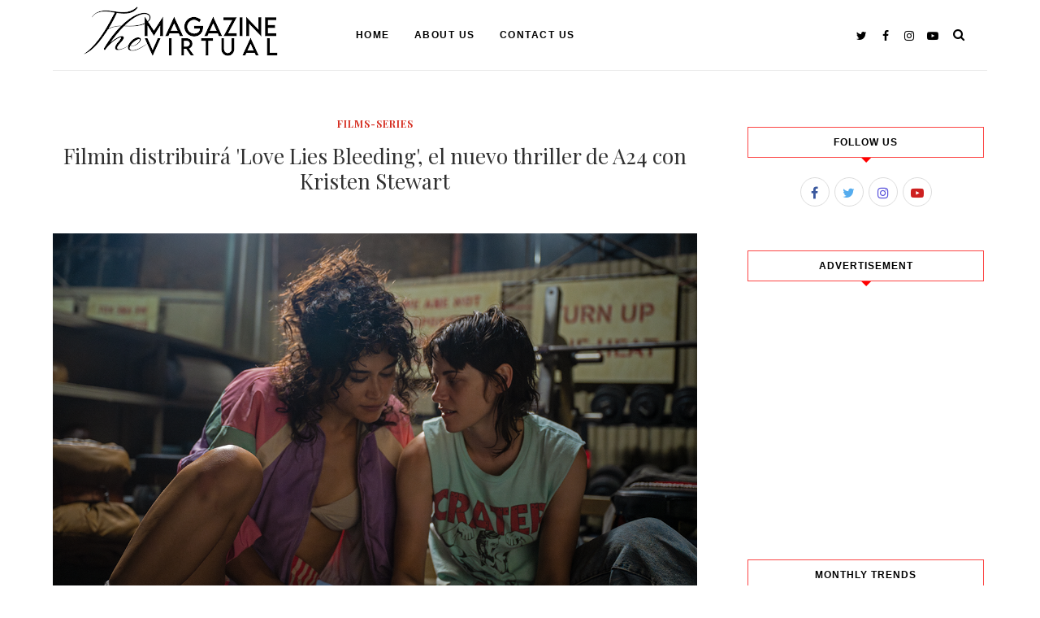

--- FILE ---
content_type: text/javascript; charset=UTF-8
request_url: https://www.themagazinevirtual.com/feeds/posts/default/-/Magazine%20Virtual?alt=json-in-script&callback=related_results_labels_thumbs&max-results=8
body_size: 20368
content:
// API callback
related_results_labels_thumbs({"version":"1.0","encoding":"UTF-8","feed":{"xmlns":"http://www.w3.org/2005/Atom","xmlns$openSearch":"http://a9.com/-/spec/opensearchrss/1.0/","xmlns$blogger":"http://schemas.google.com/blogger/2008","xmlns$georss":"http://www.georss.org/georss","xmlns$gd":"http://schemas.google.com/g/2005","xmlns$thr":"http://purl.org/syndication/thread/1.0","id":{"$t":"tag:blogger.com,1999:blog-2663168073826104106"},"updated":{"$t":"2025-08-07T07:16:29.022-07:00"},"category":[{"term":"Magazine Virtual"},{"term":"Films-Series"},{"term":"musica"},{"term":"Trend"},{"term":"Entrevistas"},{"term":"Proyecto Buenavida"},{"term":"German Delgado"},{"term":"Explora España"},{"term":"Editoriales"},{"term":"The Bon voyage"},{"term":"Magazine Virtualmusica"},{"term":"Inspo"}],"title":{"type":"text","$t":"Magazine Virtual by German Delgado"},"subtitle":{"type":"html","$t":""},"link":[{"rel":"http://schemas.google.com/g/2005#feed","type":"application/atom+xml","href":"https:\/\/www.themagazinevirtual.com\/feeds\/posts\/default"},{"rel":"self","type":"application/atom+xml","href":"https:\/\/www.blogger.com\/feeds\/2663168073826104106\/posts\/default\/-\/Magazine+Virtual?alt=json-in-script\u0026max-results=8"},{"rel":"alternate","type":"text/html","href":"https:\/\/www.themagazinevirtual.com\/search\/label\/Magazine%20Virtual"},{"rel":"hub","href":"http://pubsubhubbub.appspot.com/"},{"rel":"next","type":"application/atom+xml","href":"https:\/\/www.blogger.com\/feeds\/2663168073826104106\/posts\/default\/-\/Magazine+Virtual\/-\/Magazine+Virtual?alt=json-in-script\u0026start-index=9\u0026max-results=8"}],"author":[{"name":{"$t":"Magazine Virtual"},"uri":{"$t":"http:\/\/www.blogger.com\/profile\/03842284812617416928"},"email":{"$t":"noreply@blogger.com"},"gd$image":{"rel":"http://schemas.google.com/g/2005#thumbnail","width":"16","height":"16","src":"https:\/\/img1.blogblog.com\/img\/b16-rounded.gif"}}],"generator":{"version":"7.00","uri":"http://www.blogger.com","$t":"Blogger"},"openSearch$totalResults":{"$t":"1146"},"openSearch$startIndex":{"$t":"1"},"openSearch$itemsPerPage":{"$t":"8"},"entry":[{"id":{"$t":"tag:blogger.com,1999:blog-2663168073826104106.post-7838613676853218911"},"published":{"$t":"2024-12-10T10:00:00.000-08:00"},"updated":{"$t":"2024-12-10T10:24:44.028-08:00"},"category":[{"scheme":"http://www.blogger.com/atom/ns#","term":"Entrevistas"},{"scheme":"http://www.blogger.com/atom/ns#","term":"Magazine Virtual"}],"title":{"type":"text","$t":"Entrevista Exclusiva con Sara Sístole."},"content":{"type":"html","$t":"\u003Ctable align=\"center\" cellpadding=\"0\" cellspacing=\"0\" class=\"tr-caption-container\" style=\"margin-left: auto; margin-right: auto;\"\u003E\u003Ctbody\u003E\u003Ctr\u003E\u003Ctd style=\"text-align: center;\"\u003E\u003Ca href=\"https:\/\/blogger.googleusercontent.com\/img\/b\/R29vZ2xl\/AVvXsEhnsjChBLXaERG3Z275Vte6PrAQcLeDJTy5fgz5eTx7n8XRJvPlPI1Cr9kvDWzrh5Hh83DI-mGyBF7LIdnqRTYmKmVAgGAvMYmxCxqDdWOdBW5qPX2LJDgYYWP11R_lb39kLmGdsAAix9PYdrLkNXijoz6PxmJ4p5K60DCLIbh-fQ95loLbcsQXHVjkZC4\/s2000\/3403FFD9-E5DC-4C5D-9EBB-3B2AE2F40907.jpeg\" style=\"margin-left: auto; margin-right: auto; text-align: center;\"\u003E\u003Cimg border=\"0\" data-original-height=\"1125\" data-original-width=\"2000\" src=\"https:\/\/blogger.googleusercontent.com\/img\/b\/R29vZ2xl\/AVvXsEhnsjChBLXaERG3Z275Vte6PrAQcLeDJTy5fgz5eTx7n8XRJvPlPI1Cr9kvDWzrh5Hh83DI-mGyBF7LIdnqRTYmKmVAgGAvMYmxCxqDdWOdBW5qPX2LJDgYYWP11R_lb39kLmGdsAAix9PYdrLkNXijoz6PxmJ4p5K60DCLIbh-fQ95loLbcsQXHVjkZC4\/s16000\/3403FFD9-E5DC-4C5D-9EBB-3B2AE2F40907.jpeg\" \/\u003E\u003C\/a\u003E\u003C\/td\u003E\u003C\/tr\u003E\u003Ctr\u003E\u003Ctd class=\"tr-caption\" style=\"text-align: center;\"\u003E\u003Cspan style=\"font-size: xx-small;\"\u003EFotografía de Sara Sístole.\u003C\/span\u003E\u003C\/td\u003E\u003C\/tr\u003E\u003C\/tbody\u003E\u003C\/table\u003E\u003Cp style=\"text-align: justify;\"\u003EEn el apasionante mundo de la música, \u003Cb\u003E\u003Ci\u003ESara Sístole\u003C\/i\u003E\u003C\/b\u003E se destaca por su autenticidad y su emotiva voz. La cantante originaria de Galicia, ha recorrido un camino único desde sus inicios componiendo en su habitación hasta llenar emblemáticos espacios como el Café Berlín en Madrid. Su primer LP, \u003Cb\u003E\u003Ci\u003EPeces rojos\u003C\/i\u003E\u003C\/b\u003E, lanzado en 2018 y producido por Nacho Mur, fusiona flamenco y canción de autor, consolidando su presencia en la industria.\u003C\/p\u003E\u003Cp style=\"text-align: justify;\"\u003EA lo largo de su carrera, Sara ha lanzado varios sencillos, manteniendo su esencia orgánica mientras explora nuevos sonidos. Sus colaboraciones con artistas reconocidos han enriquecido su música, permitiéndole emocionar al público en diversos escenarios. Además, ha trabajado con destacados amigos y creativos, creando propuestas audiovisuales que complementan su trabajo musical.\u003C\/p\u003E\u003Cp style=\"text-align: justify;\"\u003EEn esta entrevista, profundizaremos en su evolución artística, la fusión de géneros en su música, y el proceso detrás de su último EP. También conoceremos más sobre su canción \u003Cb\u003E'Vente conmigo' \u003C\/b\u003Ey la trayectoria de una artista que continúa conquistando corazones con su sinceridad y pasión.\u003C\/p\u003E\u003Cp\u003E\u003C\/p\u003E\n\n\u003Cdiv style=\"text-align: center;\"\u003E\u003Ciframe allow=\"accelerometer; autoplay; clipboard-write; encrypted-media; gyroscope; picture-in-picture; web-share\" allowfullscreen=\"\" frameborder=\"0\" height=\"315\" referrerpolicy=\"strict-origin-when-cross-origin\" src=\"https:\/\/www.youtube.com\/embed\/RLqEDfg-zPg?si=A25xdIRj_V5Tba4C\" title=\"YouTube video player\" width=\"560\"\u003E\u003C\/iframe\u003E\u0026nbsp;\u003C\/div\u003E\u003Cdiv\u003E\u003Cbr \/\u003E\u003C\/div\u003E\u003Cdiv\u003E\u003Cdiv\u003E\u003Cp style=\"text-align: justify;\"\u003E\u003Cspan style=\"font-family: inherit;\"\u003E\u003Cb\u003E\u003Ci\u003E¿Cómo describirías tu estilo musical y cuáles consideras que son los géneros que más han influido en tu desarrollo como artista?\u003C\/i\u003E\u003C\/b\u003E\u003C\/span\u003E\u003C\/p\u003E\u003Cdiv\u003E\u003Cdiv style=\"text-align: justify;\"\u003E\u003Cspan style=\"font-family: inherit;\"\u003EEs una pregunta siempre muy difícil de responder porque yo siempre me he considerado cantautora, pero ser cantautor no es un género ¿no? Solamente denotas pues que uno es letrista y un compositor. Siempre he seguido la música de autores de siempre como Silvio Rodríguez, Serrat, Sabina. También muchos grupos de rock que escuchaban mis padres y\u0026nbsp; bossa nova.\u0026nbsp;Entonces yo creo que de todo esté imaginario que fue muy rico, en los primeros años de mi vida, pues ha salido lo que yo hago. No sé si hablar ya tanto de género como de cierta cualidad emocional. Es música para gente sensible.\u003Cbr \/\u003E\u003C\/span\u003E\u003C\/div\u003E\u003Cdiv style=\"text-align: justify;\"\u003E\u003Cspan style=\"font-family: inherit;\"\u003E\u003Cbr \/\u003E\u003C\/span\u003E\u003C\/div\u003E\u003Cdiv\u003E\u003Cdiv style=\"text-align: justify;\"\u003E\u003Cspan style=\"font-family: inherit;\"\u003E\u003Cb\u003E\u003Ci\u003EHas explorado una fusión de géneros como el flamenco y la bossa nova en tu música. ¿Cómo logras fusionar distintos géneros? ¿Cómo son tus procesos creativos?\u0026nbsp;\u003C\/i\u003E\u003C\/b\u003E\u003C\/span\u003E\u003C\/div\u003E\u003Cdiv style=\"text-align: justify;\"\u003E\u003Cspan style=\"font-family: inherit;\"\u003E\u003Cbr \/\u003E\u003C\/span\u003E\u003C\/div\u003E\u003Cdiv style=\"text-align: justify;\"\u003E\u003Cspan style=\"font-family: inherit;\"\u003EPues claro, siempre hago canciones cerradas. Pero es verdad que a veces quizás los acordes, a lo mejor, suenan más a la bossa nova.\u0026nbsp;Hago algo que no tiene nada que ver, pero en ese esqueleto está esa influencia, o el flamenco, yo siempre he querido acercarme más a él, porque de verdad era de lo que más hacía desde pequeña, porque yo soy gallega y mi padre es del sur de España y nunca he aprendido a ser flamenco porque le tengo muchísimo respeto, porque habría que estudiar en profundidad para decir que se está haciendo. Pero sí que me encantan algunos acordes, algunos giros, la forma de cantar también como muy pasional y a veces lo trato de conseguir.\u003C\/span\u003E\u003C\/div\u003E\u003C\/div\u003E\u003Cdiv style=\"text-align: justify;\"\u003E\u003Cspan style=\"font-family: inherit;\"\u003E\u003Cbr \/\u003E\u003C\/span\u003E\u003C\/div\u003E\u003Cdiv\u003E\u003Cdiv style=\"text-align: justify;\"\u003E\u003Cspan style=\"font-family: inherit;\"\u003E\u003Cb\u003E\u003Ci\u003EPodemos decir que tu evolución musical ha venido influenciada por muchos géneros, pero me imagino que también por experiencias personales. ¿Cómo cantautora tiendes a escribir desde ese punto de vista más personal?\u003C\/i\u003E\u003C\/b\u003E\u003C\/span\u003E\u003C\/div\u003E\u003Cdiv style=\"text-align: justify;\"\u003E\u003Cspan style=\"font-family: inherit;\"\u003E\u003Cbr \/\u003E\u003C\/span\u003E\u003C\/div\u003E\u003Cdiv style=\"text-align: justify;\"\u003E\u003Cspan style=\"font-family: inherit;\"\u003EJusto, 100.\u0026nbsp;Eso sí que en cuanto más años pasan más claro lo veo. Es cierto que no siempre soy capaz de escribir en el momento de un dolor profundo, pero siempre que uno hace la digestión hay distintas situaciones por las cuales escribir. Es porque a veces la vida siempre tiene la parte más dolorosa, complicada, pero cuando consigo atravesar esos procesos, primero salen en forma de canción y entiendo muchas cosas a través de las canciones y sobre todo sano muchas cosas a través de ellas. Y bueno, convierto cosas un poco más feas, prototipos como la pérdida de un amor, en canciones que luego son bellas y me acompañan.\u003C\/span\u003E\u003C\/div\u003E\u003C\/div\u003E\u003Cdiv style=\"text-align: justify;\"\u003E\u003Cspan style=\"font-family: inherit;\"\u003E\u003Cb\u003E\u003Ci\u003E\u003Cbr \/\u003E\u003C\/i\u003E\u003C\/b\u003E\u003C\/span\u003E\u003C\/div\u003E\u003Cdiv\u003E\u003Cdiv style=\"text-align: justify;\"\u003E\u003Cspan style=\"font-family: inherit;\"\u003E\u003Cb\u003E\u003Ci\u003E¿Qué inspiró la creación de 'Vente conmigo' y cuál es el mensaje que buscas transmitir con esta canción?\u003C\/i\u003E\u003C\/b\u003E\u003C\/span\u003E\u003C\/div\u003E\u003Cdiv style=\"text-align: justify;\"\u003E\u003Cspan style=\"font-family: inherit;\"\u003E\u003Cbr \/\u003E\u003C\/span\u003E\u003C\/div\u003E\u003Cdiv style=\"text-align: justify;\"\u003E\u003Cspan style=\"font-family: inherit;\"\u003E'Vente conmigo' tiene un poquito del bolero, yo ahora estoy en un momento muy feliz. No estoy en el momento del desamor, sino en el polo opuesto. Pero los boleros siempre hablan del desamor, ¿no? Como que es un poco el tema central. Entonces quería ver de qué forma aunaba el estar viviendo un amor bello y ese toque de dolor.\u0026nbsp;Siempre hay toques en el bolero, entonces imaginé como me sentiría si lo perdiera y como de alguna manera narra como esta parte de inquietud. Nunca hay una certeza, porque en la vida uno siempre puede perder cualquier cosa que tiene.\u003C\/span\u003E\u003C\/div\u003E\u003C\/div\u003E\u003Cdiv style=\"text-align: justify;\"\u003E\u003Cspan style=\"font-family: inherit;\"\u003E\u003Cbr \/\u003E\u003C\/span\u003E\u003C\/div\u003E\u003Cdiv style=\"text-align: justify;\"\u003E\u003Cspan style=\"font-family: inherit;\"\u003E\u003Cb\u003E\u003Ci\u003EComéntanos acerca de tu EP ¿Qué podemos esperar del proyecto?\u0026nbsp;¿Cómo ha sido el proceso de creación y conceptualización de las canciones para este EP?\u003C\/i\u003E\u003C\/b\u003E\u003C\/span\u003E\u003C\/div\u003E\u003Cdiv\u003E\u003Cdiv style=\"text-align: justify;\"\u003E\u003Cspan style=\"font-family: inherit;\"\u003E\u003Cbr \/\u003E\u003C\/span\u003E\u003C\/div\u003E\u003Cdiv style=\"text-align: justify;\"\u003E\u003Cspan style=\"font-family: inherit;\"\u003EEste proyecto ha salido en septiembre de este año. Justo yo diría que si había una cosa que siempre han estado, son las guitarras, las capuchas del orgánico, la madera, las letras muy cuidadas.\u0026nbsp;Pero es cierto que hay un componente.\u0026nbsp;Que tiene que ver con lo rítmico, como que me parece un proyecto que da un poco más de importancia al ritmo. Con ritmos muy distintos.\u0026nbsp;Tengo muchas ganas de tocar en directo, por eso también, siempre me acompañan un baterista, que es una maravilla, que se llama Jove Surge.\u0026nbsp;\u003C\/span\u003E\u003C\/div\u003E\u003C\/div\u003E\u003Cdiv style=\"text-align: justify;\"\u003E\u003Cspan style=\"font-family: inherit;\"\u003E\u003Cbr \/\u003E\u003C\/span\u003E\u003C\/div\u003E\u003Cdiv style=\"text-align: justify;\"\u003E\u003Cspan style=\"font-family: inherit;\"\u003E\u003Cb\u003E\u003Ci\u003E¿Eres de las artistas que les gusta participar en todo el proceso conceptual?\u003C\/i\u003E\u003C\/b\u003E\u003C\/span\u003E\u003C\/div\u003E\u003Cdiv style=\"text-align: justify;\"\u003E\u003Cspan style=\"font-family: inherit;\"\u003E\u003Cbr \/\u003E\u003C\/span\u003E\u003C\/div\u003E\u003Cdiv style=\"text-align: justify;\"\u003E\u003Cspan style=\"font-family: inherit;\"\u003ESí, a mí me encanta y me parece muy importante. Yo no lo vivo como una carga, porque hay otros artistas que me dan asociaciones, ir lícitos, que se quieren dedicar únicamente a hacer canciones y no les interesa o incluso eso les pesa un poco, como tener que desarrollar toda la parte audiovisual. Y a mí me interesa mucho, pero porque me gusta mucho el cine, me gusta mucho la moda, tengo muchos amigos músicos, pero tengo muchísimos amigos que se dedican a la fotografía y al cine. A\u0026nbsp;la moda, entonces muchas veces son los que me ayudan hacer las fotos.\u0026nbsp;Y es muy juego también, porque al final es construir una identidad artística, bueno, me crea también un poco personaje, y ver que transmiten las imágenes que acompañan a la música. Yo veo el\u0026nbsp;proyecto como un todo.\u003C\/span\u003E\u003C\/div\u003E\u003Cdiv style=\"text-align: justify;\"\u003E\u003Cspan style=\"font-family: inherit;\"\u003E\u003Cbr \/\u003E\u003C\/span\u003E\u003C\/div\u003E\u003Cdiv style=\"text-align: justify;\"\u003E\u003Cspan style=\"font-family: inherit;\"\u003E\u003Cb\u003E\u003Ci\u003E¿Cómo ha sido trabajar con Gonzalo Hermida?\u003C\/i\u003E\u003C\/b\u003E\u003C\/span\u003E\u003C\/div\u003E\u003Cdiv\u003E\u003Cdiv style=\"text-align: justify;\"\u003E\u003Cspan style=\"font-family: inherit;\"\u003E\u003Cbr \/\u003E\u003C\/span\u003E\u003C\/div\u003E\u003Cdiv style=\"text-align: justify;\"\u003E\u003Cspan style=\"font-family: inherit;\"\u003EPues es una maravilla, él es una persona generosísima, incluso diría que él es la primera persona que ha apostado por mí, junto con mi manager. Con la ventana que él tiene de difusión a mi música me emociona. Y ha sido muy generoso enseñándoselo a otras personas y a todo su público en esa colaboración que hicimos, entonces yo estoy eternamente agradecida.\u003C\/span\u003E\u003C\/div\u003E\u003C\/div\u003E\u003Cdiv\u003E\u003Cdiv style=\"text-align: justify;\"\u003E\u003Cspan style=\"font-family: inherit;\"\u003E\u003Cbr \/\u003E\u003C\/span\u003E\u003C\/div\u003E\u003Cdiv style=\"text-align: justify;\"\u003E\u003Cspan style=\"font-family: inherit;\"\u003E\u003Cb\u003E\u003Ci\u003ESí, es un excelente artista y persona. En algún momento tuve oportunidad también de entrevistarlo y tiene mucha calidad humana.\u0026nbsp;\u003C\/i\u003E\u003C\/b\u003E\u003C\/span\u003E\u003C\/div\u003E\u003C\/div\u003E\u003Cdiv\u003E\u003Cdiv style=\"text-align: justify;\"\u003E\u003Cspan style=\"font-family: inherit;\"\u003E\u003Cbr \/\u003E\u003C\/span\u003E\u003C\/div\u003E\u003Cdiv style=\"text-align: justify;\"\u003E\u003Cspan style=\"font-family: inherit;\"\u003ESí, nuestro encuentro fue genuino, natural. Entonces fue muy bonito, la verdad.\u003C\/span\u003E\u003C\/div\u003E\u003C\/div\u003E\u003C\/div\u003E\u003Cdiv style=\"text-align: justify;\"\u003E\u003Cspan style=\"font-family: inherit;\"\u003E\u003Cbr \/\u003E\u003C\/span\u003E\u003C\/div\u003E\u003Cdiv style=\"text-align: center;\"\u003E\u003Ciframe allow=\"accelerometer; autoplay; clipboard-write; encrypted-media; gyroscope; picture-in-picture; web-share\" allowfullscreen=\"\" frameborder=\"0\" height=\"315\" referrerpolicy=\"strict-origin-when-cross-origin\" src=\"https:\/\/www.youtube.com\/embed\/ez1t6t9iMVM?si=piLgVMIEq3n1vL0b\" title=\"YouTube video player\" width=\"560\"\u003E\u003C\/iframe\u003E\u003C\/div\u003E\u003Cbr \/\u003E\u003Cp\u003E\u003C\/p\u003E\u003Cp\u003E\u003Cb\u003E\u003Ci\u003EPing Pong\u003C\/i\u003E\u003C\/b\u003E\u003C\/p\u003E\u003Cp\u003E\u003Cbr \/\u003E\u003C\/p\u003E\u003Cp\u003E\u003Cb\u003E\u003Ci\u003ENombre:\u003C\/i\u003E\u003C\/b\u003E Sara.\u003C\/p\u003E\u003Cp\u003E\u003Cb\u003E\u003Ci\u003EApodo familiar: \u003C\/i\u003E\u003C\/b\u003ELa flaca.\u003C\/p\u003E\u003Cp\u003E\u003Cb\u003E\u003Ci\u003EComida preferida:\u003C\/i\u003E\u003C\/b\u003E\u0026nbsp;Ñoquis.\u0026nbsp;\u003C\/p\u003E\u003Cp\u003E\u003Cb style=\"font-style: italic;\"\u003ETrago predilecto: \u003C\/b\u003EBernet.\u003C\/p\u003E\u003Cp\u003E\u003Ci style=\"font-weight: bold;\"\u003E¿Qué animal te gustaría ser?: \u003C\/i\u003EUn pez.\u0026nbsp;\u003C\/p\u003E\u003Cp\u003E\u003Cb\u003E\u003Ci\u003E¿Prefieres el frío o el calor?: \u003C\/i\u003E\u003C\/b\u003EEl calor.\u003C\/p\u003E\u003Cp\u003E\u003Ci style=\"font-weight: bold;\"\u003E¿Quién es tu crush famoso?: \u003C\/i\u003ENo es mi crush, pero la he visto en directo, creo que Silvia Pérez Cruz.\u0026nbsp;\u003C\/p\u003E\u003Cp\u003E\u003Ci style=\"font-weight: bold;\"\u003ELibro que estás leyendo en este momento: \u003C\/i\u003EDeseo de perro, Sara Torres.\u003C\/p\u003E\u003Cp\u003E\u003Cb style=\"font-style: italic;\"\u003ESerie o película que estés viendo: \u003C\/b\u003E20.000 especies de abejas.\u0026nbsp;\u003C\/p\u003E\u003Cp\u003E\u003Ci style=\"font-weight: bold;\"\u003ESi pudieras dar un consejo al mudo, ¿Cuál sería?: \u003C\/i\u003ESeguir tu intuición.\u0026nbsp;\u003C\/p\u003E\u003C\/div\u003E\u003Cdiv .transcribe=\"\"\u003E\u003Cspan class=\"transcribe_word\" data-start=\"56.6\" data-stop=\"56.68\"\u003E\u003Cbr \/\u003E\u003C\/span\u003E\u003C\/div\u003E\u003Cdiv style=\"text-align: center;\"\u003E\u0026nbsp;\u0026nbsp;\u003C\/div\u003E\u003C\/div\u003E"},"link":[{"rel":"replies","type":"application/atom+xml","href":"https:\/\/www.themagazinevirtual.com\/feeds\/7838613676853218911\/comments\/default","title":"Enviar comentarios"},{"rel":"replies","type":"text/html","href":"https:\/\/www.themagazinevirtual.com\/2024\/12\/entrevista-exclusiva-con-sara-sistole.html#comment-form","title":"0 comentarios"},{"rel":"edit","type":"application/atom+xml","href":"https:\/\/www.blogger.com\/feeds\/2663168073826104106\/posts\/default\/7838613676853218911"},{"rel":"self","type":"application/atom+xml","href":"https:\/\/www.blogger.com\/feeds\/2663168073826104106\/posts\/default\/7838613676853218911"},{"rel":"alternate","type":"text/html","href":"https:\/\/www.themagazinevirtual.com\/2024\/12\/entrevista-exclusiva-con-sara-sistole.html","title":"Entrevista Exclusiva con Sara Sístole."}],"author":[{"name":{"$t":"Magazine Virtual"},"uri":{"$t":"http:\/\/www.blogger.com\/profile\/03842284812617416928"},"email":{"$t":"noreply@blogger.com"},"gd$image":{"rel":"http://schemas.google.com/g/2005#thumbnail","width":"16","height":"16","src":"https:\/\/img1.blogblog.com\/img\/b16-rounded.gif"}}],"media$thumbnail":{"xmlns$media":"http://search.yahoo.com/mrss/","url":"https:\/\/blogger.googleusercontent.com\/img\/b\/R29vZ2xl\/AVvXsEhnsjChBLXaERG3Z275Vte6PrAQcLeDJTy5fgz5eTx7n8XRJvPlPI1Cr9kvDWzrh5Hh83DI-mGyBF7LIdnqRTYmKmVAgGAvMYmxCxqDdWOdBW5qPX2LJDgYYWP11R_lb39kLmGdsAAix9PYdrLkNXijoz6PxmJ4p5K60DCLIbh-fQ95loLbcsQXHVjkZC4\/s72-c\/3403FFD9-E5DC-4C5D-9EBB-3B2AE2F40907.jpeg","height":"72","width":"72"},"thr$total":{"$t":"0"}},{"id":{"$t":"tag:blogger.com,1999:blog-2663168073826104106.post-1669427168156224353"},"published":{"$t":"2024-12-09T10:33:00.000-08:00"},"updated":{"$t":"2024-12-09T10:33:39.592-08:00"},"category":[{"scheme":"http://www.blogger.com/atom/ns#","term":"Entrevistas"},{"scheme":"http://www.blogger.com/atom/ns#","term":"Magazine Virtual"}],"title":{"type":"text","$t":"Entrevista Exclusiva con Anakena."},"content":{"type":"html","$t":"\u003Cp style=\"text-align: justify;\"\u003E\u003Cspan style=\"font-family: inherit;\"\u003E\u003C\/span\u003E\u003C\/p\u003E\u003Ctable align=\"center\" cellpadding=\"0\" cellspacing=\"0\" class=\"tr-caption-container\" style=\"margin-left: auto; margin-right: auto;\"\u003E\u003Ctbody\u003E\u003Ctr\u003E\u003Ctd style=\"text-align: center;\"\u003E\u003Ca href=\"https:\/\/blogger.googleusercontent.com\/img\/b\/R29vZ2xl\/AVvXsEhhmxE0_UhhBcJ31-uAzJDdd1jTf1OaGeQKp7leuBldyf4bePjbyNiWlu8vyLdn89dq0SsIlcx9HDtO9jJSGhUtk90zlIwpFSO-T4m2lYXZT1NBeFYjtvpicepF2jRby-74bKT9Vf0Gw9isyP5NtLkjFPQZG-_uWAE8GG7CObWclwY4h4SihZO-w3vFv4k\/s1268\/IMG_0358.jpeg\" style=\"margin-left: auto; margin-right: auto;\"\u003E\u003Cimg border=\"0\" data-original-height=\"932\" data-original-width=\"1268\" src=\"https:\/\/blogger.googleusercontent.com\/img\/b\/R29vZ2xl\/AVvXsEhhmxE0_UhhBcJ31-uAzJDdd1jTf1OaGeQKp7leuBldyf4bePjbyNiWlu8vyLdn89dq0SsIlcx9HDtO9jJSGhUtk90zlIwpFSO-T4m2lYXZT1NBeFYjtvpicepF2jRby-74bKT9Vf0Gw9isyP5NtLkjFPQZG-_uWAE8GG7CObWclwY4h4SihZO-w3vFv4k\/s16000\/IMG_0358.jpeg\" \/\u003E\u003C\/a\u003E\u003C\/td\u003E\u003C\/tr\u003E\u003Ctr\u003E\u003Ctd class=\"tr-caption\" style=\"text-align: center;\"\u003E\u003Cspan style=\"font-size: xx-small;\"\u003EFotografía de The PR Project.\u003C\/span\u003E\u003C\/td\u003E\u003C\/tr\u003E\u003C\/tbody\u003E\u003C\/table\u003E\u003Cp style=\"text-align: justify;\"\u003E\u003Cspan style=\"background-color: white; color: #131313; font-family: inherit; white-space-collapse: preserve;\"\u003ECon una energía contagiosa y una propuesta musical única, \u003C\/span\u003E\u003Cb style=\"color: #131313; font-family: inherit; white-space-collapse: preserve;\"\u003E\u003Ci\u003EAnakena \u003C\/i\u003E\u003C\/b\u003E\u003Cspan style=\"background-color: white; color: #131313; font-family: inherit; white-space-collapse: preserve;\"\u003Ese ha consolidado como una de las bandas más innovadoras de la escena latinoamericana. Su capacidad para contar historias a través de melodías frescas y ritmos vibrantes los ha convertido en un referente de la música venezolana contemporánea, dejando una huella imborrable en cada proyecto que emprenden.\u003C\/span\u003E\u003C\/p\u003E\u003Cspan style=\"background-color: white;\"\u003E\u003Cdiv style=\"color: #131313; font-family: inherit; text-align: justify; white-space-collapse: preserve;\"\u003E\u003Cspan style=\"font-family: inherit;\"\u003EEn esta entrevista exclusiva, Ostwald Guillén ha conversado con Anakena para descubrir todos los detalles de ‘Bachata City’, el segundo álbum de larga duración de la banda venezolana. Este proyecto es una experiencia vibrante e inolvidable, donde el característico estilo caribeño-tropical del grupo se renueva con frescura e innovación, narrando historias que resuenan con experiencias universales.\u003C\/span\u003E\u003C\/div\u003E\u003Cdiv style=\"text-align: justify;\"\u003E\u003Cspan style=\"color: #131313; white-space-collapse: preserve;\"\u003E\u003Cbr \/\u003E\u003C\/span\u003E\u003C\/div\u003E\u003Cspan style=\"color: #131313; font-family: inherit; white-space-collapse: preserve;\"\u003EAnakena comparte cómo cada canción del álbum evoca una ciudad y una historia de amor única, con títulos como ‘Amsterdam’, ‘Tokyo’, ‘Acapulco’ y ‘Marbella’. Además, revelan detalles sobre las emocionantes colaboraciones con artistas como Noreh, Jorge Luis Chacin y muchos otros, así como su sueño de trabajar algún día con la leyenda de la música latina, Juan Luis Guerra.\n\nLa conversación también explora la ambiciosa gira internacional de ‘Bachata City’, que llevará a la banda por diversas ciudades de España y otros países del mundo. Anakena reflexiona sobre los retos de fusionar géneros latinos con bachata y elementos electrónicos, y sobre el significado de representar a Venezuela en escenarios internacionales.\n\u003Cdiv style=\"text-align: justify;\"\u003E\u003Cbr \/\u003E\u003C\/div\u003E\u003C\/span\u003E\u003C\/span\u003E\u003Cdiv style=\"text-align: center;\"\u003E\n\n\u003Ciframe allow=\"accelerometer; autoplay; clipboard-write; encrypted-media; gyroscope; picture-in-picture; web-share\" allowfullscreen=\"\" frameborder=\"0\" height=\"315\" referrerpolicy=\"strict-origin-when-cross-origin\" src=\"https:\/\/www.youtube.com\/embed\/VR2toMLdkGk?si=WSTt8UYW2MIkAXsi\" title=\"YouTube video player\" width=\"560\"\u003E\u003C\/iframe\u003E\u003C\/div\u003E\u003Cdiv\u003E\u003Cbr \/\u003E\u003C\/div\u003E\u003Cdiv style=\"text-align: left;\"\u003E\u003Cspan style=\"background-color: white; color: #131313; text-align: justify; white-space-collapse: preserve;\"\u003EPara los fans que han seguido su trayectoria y quienes están a punto de descubrirlos, esta entrevista revela el mensaje especial que Anakena transmite con su música y el legado que buscan construir en esta emocionante nueva etapa. \u003C\/span\u003E\u003C\/div\u003E\u003Cdiv style=\"text-align: left;\"\u003E\u003Cspan style=\"background-color: white; color: #131313; text-align: justify; white-space-collapse: preserve;\"\u003E\u003Cbr \/\u003E\u003C\/span\u003E\u003C\/div\u003E\u003Cdiv style=\"text-align: left;\"\u003E\u003Cspan style=\"background-color: white; color: #131313; text-align: justify; white-space-collapse: preserve;\"\u003E¡Sumérgete en el universo de ‘Bachata City’ y vive este viaje único junto a Anakena!\u003C\/span\u003E\u003C\/div\u003E"},"link":[{"rel":"replies","type":"application/atom+xml","href":"https:\/\/www.themagazinevirtual.com\/feeds\/1669427168156224353\/comments\/default","title":"Enviar comentarios"},{"rel":"replies","type":"text/html","href":"https:\/\/www.themagazinevirtual.com\/2024\/12\/entrevista-exclusiva-con-anakena.html#comment-form","title":"0 comentarios"},{"rel":"edit","type":"application/atom+xml","href":"https:\/\/www.blogger.com\/feeds\/2663168073826104106\/posts\/default\/1669427168156224353"},{"rel":"self","type":"application/atom+xml","href":"https:\/\/www.blogger.com\/feeds\/2663168073826104106\/posts\/default\/1669427168156224353"},{"rel":"alternate","type":"text/html","href":"https:\/\/www.themagazinevirtual.com\/2024\/12\/entrevista-exclusiva-con-anakena.html","title":"Entrevista Exclusiva con Anakena."}],"author":[{"name":{"$t":"Magazine Virtual"},"uri":{"$t":"http:\/\/www.blogger.com\/profile\/03842284812617416928"},"email":{"$t":"noreply@blogger.com"},"gd$image":{"rel":"http://schemas.google.com/g/2005#thumbnail","width":"16","height":"16","src":"https:\/\/img1.blogblog.com\/img\/b16-rounded.gif"}}],"media$thumbnail":{"xmlns$media":"http://search.yahoo.com/mrss/","url":"https:\/\/blogger.googleusercontent.com\/img\/b\/R29vZ2xl\/AVvXsEhhmxE0_UhhBcJ31-uAzJDdd1jTf1OaGeQKp7leuBldyf4bePjbyNiWlu8vyLdn89dq0SsIlcx9HDtO9jJSGhUtk90zlIwpFSO-T4m2lYXZT1NBeFYjtvpicepF2jRby-74bKT9Vf0Gw9isyP5NtLkjFPQZG-_uWAE8GG7CObWclwY4h4SihZO-w3vFv4k\/s72-c\/IMG_0358.jpeg","height":"72","width":"72"},"thr$total":{"$t":"0"}},{"id":{"$t":"tag:blogger.com,1999:blog-2663168073826104106.post-2729279336577720122"},"published":{"$t":"2024-10-24T05:59:00.000-07:00"},"updated":{"$t":"2024-10-24T08:06:39.565-07:00"},"category":[{"scheme":"http://www.blogger.com/atom/ns#","term":"Entrevistas"},{"scheme":"http://www.blogger.com/atom/ns#","term":"Magazine Virtual"}],"title":{"type":"text","$t":"Entrevista Exclusiva con Simon Grossmann."},"content":{"type":"html","$t":"\u003Cp style=\"text-align: justify;\"\u003E\u003C\/p\u003E\u003Ctable align=\"center\" cellpadding=\"0\" cellspacing=\"0\" class=\"tr-caption-container\" style=\"margin-left: auto; margin-right: auto;\"\u003E\u003Ctbody\u003E\u003Ctr\u003E\u003Ctd style=\"text-align: center;\"\u003E\u003Ca href=\"https:\/\/blogger.googleusercontent.com\/img\/b\/R29vZ2xl\/AVvXsEiSBEbLmEwsjJmjpoXeX6u4k_Iz03ofZehAGq-sPQ3mdotYtd7UeNA2dj1JxYV71_F8sv_kCc65DgGgqWKtA0OkoGDWzeDK-ExLnONP-8W5-cV3xcT0ObiB10rsnKOpb7DGkrtihkv5kNC-bH5lsV71yK-AUt_iHzCkoYcUxHyvtyLGNc91ubpHEzvBsXo\/s2000\/2D97F8FE-583D-4D7E-8E84-E63326713402.jpeg\" style=\"margin-left: auto; margin-right: auto;\"\u003E\u003Cimg border=\"0\" data-original-height=\"1332\" data-original-width=\"2000\" src=\"https:\/\/blogger.googleusercontent.com\/img\/b\/R29vZ2xl\/AVvXsEiSBEbLmEwsjJmjpoXeX6u4k_Iz03ofZehAGq-sPQ3mdotYtd7UeNA2dj1JxYV71_F8sv_kCc65DgGgqWKtA0OkoGDWzeDK-ExLnONP-8W5-cV3xcT0ObiB10rsnKOpb7DGkrtihkv5kNC-bH5lsV71yK-AUt_iHzCkoYcUxHyvtyLGNc91ubpHEzvBsXo\/s16000\/2D97F8FE-583D-4D7E-8E84-E63326713402.jpeg\" \/\u003E\u003C\/a\u003E\u003C\/td\u003E\u003C\/tr\u003E\u003Ctr\u003E\u003Ctd class=\"tr-caption\" style=\"text-align: center;\"\u003E\u003Cspan style=\"font-size: xx-small;\"\u003EFotografía de Simon Grossmann.\u003C\/span\u003E\u003C\/td\u003E\u003C\/tr\u003E\u003C\/tbody\u003E\u003C\/table\u003E\u003Cbr \/\u003E\u003Cp style=\"text-align: justify;\"\u003E\u003Cspan face=\"\u0026quot;.SFUI-Regular\u0026quot;\" style=\"font-size: 17px;\"\u003EEn esta entrevista, nos adentramos en el universo de \u003Cb\u003ESimon Grossmann\u003C\/b\u003E, el talentoso cantautor venezolano-estadounidense que ha dejado una marca en la escena indie latina. Con una carrera en pleno ascenso, acaba de presentar su nueva canción\u003C\/span\u003E\u003Cspan face=\"\u0026quot;.SFUI-Regular\u0026quot;\" style=\"font-size: 17px;\"\u003E\u003Cb\u003E\u0026nbsp;\u003C\/b\u003E\u003C\/span\u003E\u003Cspan face=\"\u0026quot;.SFUI-RegularItalic\u0026quot;\"\u003E\u003Cspan style=\"font-size: 17px;\"\u003E\u003Cb style=\"font-style: italic;\"\u003ETe Hice un Reggae\u003C\/b\u003E, después del lanzamiento de \u003C\/span\u003E\u003C\/span\u003E\u003Cspan face=\"\u0026quot;.SFUI-Regular\u0026quot;\" style=\"font-size: 17px;\"\u003Esu tema promocional\u0026nbsp;\u003C\/span\u003E\u003Cspan face=\"\u0026quot;.SFUI-RegularItalic\u0026quot;\" style=\"font-size: 17px; font-style: italic;\"\u003E\u003Cb\u003ESupernova\u003C\/b\u003E\u003C\/span\u003E\u003Cspan face=\"\u0026quot;.SFUI-Regular\u0026quot;\" style=\"font-size: 17px;\"\u003E,\u003C\/span\u003E\u003C\/p\u003E\n\u003Cp style=\"font-family: \u0026quot;.SF UI\u0026quot;; font-feature-settings: normal; font-kerning: auto; font-optical-sizing: auto; font-size-adjust: none; font-size: 17px; font-stretch: normal; font-style: normal; font-variant-alternates: normal; font-variant-caps: normal; font-variant-east-asian: normal; font-variant-emoji: normal; font-variant-ligatures: normal; font-variant-numeric: normal; font-variant-position: normal; font-variant: normal; font-variation-settings: normal; line-height: normal; margin: 0px; text-align: justify;\"\u003E\u003Cspan face=\"\u0026quot;.SFUI-Regular\u0026quot;\"\u003ECon más de 560.000 oyentes mensuales en Spotify y éxitos virales como \u003C\/span\u003E\u003Cspan face=\"\u0026quot;.SFUI-RegularItalic\u0026quot;\" style=\"font-style: italic;\"\u003E\u003Cb\u003EAgüitaecoco\u003C\/b\u003E\u003C\/span\u003E\u003Cspan face=\"\u0026quot;.SFUI-Regular\u0026quot;\"\u003E y \u003C\/span\u003E\u003Cspan face=\"\u0026quot;.SFUI-RegularItalic\u0026quot;\" style=\"font-style: italic;\"\u003E\u003Cb\u003ECafé con Leche\u003C\/b\u003E\u003C\/span\u003E\u003Cspan face=\"\u0026quot;.SFUI-Regular\u0026quot;\"\u003E, Simon ha recorrido América Latina, Europa, Norteamérica y el Caribe, agotando entradas en muchos de sus conciertos. Ahora, está listo para llevar su música a España, con presentaciones en Madrid y Barcelona los próximos 24 y 25 de octubre.\u003C\/span\u003E\u003C\/p\u003E\n\u003Cp style=\"font-family: \u0026quot;.SF UI\u0026quot;; font-feature-settings: normal; font-kerning: auto; font-optical-sizing: auto; font-size-adjust: none; font-size: 17px; font-stretch: normal; font-style: normal; font-variant-alternates: normal; font-variant-caps: normal; font-variant-east-asian: normal; font-variant-emoji: normal; font-variant-ligatures: normal; font-variant-numeric: normal; font-variant-position: normal; font-variant: normal; font-variation-settings: normal; line-height: normal; margin: 0px; min-height: 20.3px; text-align: justify;\"\u003E\u003Cspan face=\"\u0026quot;.SFUI-Regular\u0026quot;\"\u003E\u003C\/span\u003E\u003Cbr \/\u003E\u003C\/p\u003E\n\u003Cp style=\"font-family: \u0026quot;.SF UI\u0026quot;; font-feature-settings: normal; font-kerning: auto; font-optical-sizing: auto; font-size-adjust: none; font-size: 17px; font-stretch: normal; font-style: normal; font-variant-alternates: normal; font-variant-caps: normal; font-variant-east-asian: normal; font-variant-emoji: normal; font-variant-ligatures: normal; font-variant-numeric: normal; font-variant-position: normal; font-variant: normal; font-variation-settings: normal; line-height: normal; margin: 0px; text-align: justify;\"\u003E\u003Cspan face=\"\u0026quot;.SFUI-Regular\u0026quot;\"\u003EEn esta conversación exclusiva, Simon nos habla de sus inicios, del proceso creativo detrás de \u003C\/span\u003E\u003Cspan face=\"\u0026quot;.SFUI-RegularItalic\u0026quot;\" style=\"font-style: italic;\"\u003E\u003Cb\u003ESupernova\u003C\/b\u003E\u003C\/span\u003E\u003Cspan face=\"\u0026quot;.SFUI-Regular\u0026quot;\"\u003E y de lo que sus seguidores pueden esperar en sus próximos proyectos. ¿Estás listo para conocer más sobre una de las voces más auténticas de la música indie latina?\u0026nbsp;\u003C\/span\u003E\u003C\/p\u003E\u003Ccenter\u003E\u003Cbr \/\u003E\u003C\/center\u003E\u003Ccenter\u003E\u003Ciframe allow=\"accelerometer; autoplay; clipboard-write; encrypted-media; gyroscope; picture-in-picture; web-share\" allowfullscreen=\"\" frameborder=\"0\" height=\"315\" referrerpolicy=\"strict-origin-when-cross-origin\" src=\"https:\/\/www.youtube.com\/embed\/_0KLBZgoiXU?si=5DIA1odud0c_5dgb\" title=\"YouTube video player\" width=\"560\"\u003E\u003C\/iframe\u003E\u003C\/center\u003E\n\n\u003Cp style=\"-webkit-text-size-adjust: auto; text-align: justify; text-size-adjust: auto;\"\u003E\u003Cb\u003E\u003Ci\u003ESimon, nos encantaría saber más sobre tus inicios. ¿Cómo descubriste tu pasión por la\u0026nbsp;música? ¿Cuándo te aventuraste en la industria por primera vez?\u003C\/i\u003E\u003C\/b\u003E\u003C\/p\u003E\u003Cp style=\"-webkit-text-size-adjust: auto; text-size-adjust: auto;\"\u003E\u003C\/p\u003E\u003Cp style=\"-webkit-text-size-adjust: auto; text-align: justify; text-size-adjust: auto;\"\u003ESiempre me gustó, recuerdo escuchar la música que ponían mis papás, mis hermanos, primos, etc. A través del skate fue que empecé a descubrir la música por mi cuenta y crear mi propia identidad. Alrededor del mismo tiempo fue que empecé a tocar guitarra y estar en bandas. Años después, estaba trabajando en un campamento de verano y ya para ese entonces escribía mis propias canciones. Como era el guía que sabía tocar guitarra, pues mi trabajo era tocar los clásicos, pero entre los clásicos a veces soltaba mis propias composiciones para ver la reacción de la gente. Siempre fueron positivas y eso me emocionó mucho. Ahí fue cuando decidí tomarme la música un poco más en serio y grabar lo que terminó siendo mi primer disco.\u0026nbsp;\u003C\/p\u003E\u003Cp style=\"-webkit-text-size-adjust: auto; text-size-adjust: auto;\"\u003E\u003C\/p\u003E\u003Cp style=\"-webkit-text-size-adjust: auto; text-align: justify; text-size-adjust: auto;\"\u003E\u003Cb\u003E\u003Ci\u003E¿Cómo describirías tu estilo musical? ¿En qué aspectos crees que tu arte ha\u0026nbsp;evolucionado desde el lanzamiento de tu primer álbum 'Ciclo' hasta hoy?\u003C\/i\u003E\u003C\/b\u003E\u003C\/p\u003E\u003Cp style=\"-webkit-text-size-adjust: auto; text-size-adjust: auto;\"\u003E\u003C\/p\u003E\u003Cp style=\"-webkit-text-size-adjust: auto; text-align: justify; text-size-adjust: auto;\"\u003EMi estilo siempre ha sido mi esencia, mis referencias. Me gusta decirle Hippie Pop (risas). Algo que siempre he querido hacer es que cada proyecto tenga su propia identidad, pero al mismo tiempo manteniéndose fiel a mi esencia. Como cantautor siempre he escrito mis canciones, lo cual hace que la música que haga se parezca a mí en toda ocasión. Lo que sí me gusta es ir experimentando con sonidos distintos y dejar que otros músicos y productores dejen su huella en mi música. La colaboración es clave para hacer cosas interesantes y distintas.\u0026nbsp;\u003C\/p\u003E\u003Cp style=\"-webkit-text-size-adjust: auto; text-size-adjust: auto;\"\u003E\u003C\/p\u003E\u003Cp style=\"-webkit-text-size-adjust: auto; text-size-adjust: auto;\"\u003E\u003C\/p\u003E\u003Cp style=\"-webkit-text-size-adjust: auto; text-align: justify; text-size-adjust: auto;\"\u003E\u003Ci\u003E\u003Cb\u003E¿Cómo han influido las culturas de Caracas y Miami en tu estilo musical y en tu proceso\u0026nbsp;creativo?\u003C\/b\u003E\u003C\/i\u003E\u003C\/p\u003E\u003Cp style=\"-webkit-text-size-adjust: auto; text-size-adjust: auto;\"\u003E\u003C\/p\u003E\u003Cp style=\"-webkit-text-size-adjust: auto; text-align: justify; text-size-adjust: auto;\"\u003ECreo que son cosas que nunca voy a saber responder. Miami me dio un lenguaje muy latino que siento que es lo que hace que mi música a veces no parezca de algún lugar específico. Pero Venezuela es mi país y es parte de quien soy.\u0026nbsp;\u003C\/p\u003E\u003Cp style=\"-webkit-text-size-adjust: auto; text-size-adjust: auto;\"\u003E\u003C\/p\u003E\u003Cp style=\"-webkit-text-size-adjust: auto; text-align: justify; text-size-adjust: auto;\"\u003E\u003Ci\u003E\u003Cb\u003ECuéntanos sobre tu nuevo sencillo 'Supernova'. ¿Qué inspiró esta canción y cómo fue\u0026nbsp;el proceso creativo detrás de ella?\u003C\/b\u003E\u003C\/i\u003E\u003C\/p\u003E\u003Cp style=\"-webkit-text-size-adjust: auto; text-size-adjust: auto;\"\u003E\u003C\/p\u003E\u003Cp style=\"-webkit-text-size-adjust: auto; text-align: justify; text-size-adjust: auto;\"\u003ESupernova es una oda al amor en todos sus sentidos. Habla sobre esto que uno siente cuando se está enamorando, que no entiendes dónde estuvo esta persona todo este tiempo, que parece venir de otra dimensión u otro planeta.\u0026nbsp;\u003C\/p\u003E\u003Cp style=\"-webkit-text-size-adjust: auto; text-size-adjust: auto;\"\u003E\u003C\/p\u003E\u003Cp style=\"-webkit-text-size-adjust: auto; text-align: justify; text-size-adjust: auto;\"\u003E\u003Cb\u003E\u003Ci\u003E'Mostly Fresh' ha recibido muy buenas críticas desde su lanzamiento en 2023. ¿Cómo\u0026nbsp;describirías la esencia y el mensaje principal de este EP?\u003C\/i\u003E\u003C\/b\u003E\u003C\/p\u003E\u003Cp style=\"-webkit-text-size-adjust: auto; text-size-adjust: auto;\"\u003E\u003C\/p\u003E\u003Cp style=\"-webkit-text-size-adjust: auto; text-align: justify; text-size-adjust: auto;\"\u003EEl mensaje de mostly fresh es como una evolución del triste perfo fresh, es dejar que la tristeza se evapore y más bien quede lo bueno, lo fresco.\u0026nbsp;\u003C\/p\u003E\u003Cp style=\"-webkit-text-size-adjust: auto; text-size-adjust: auto;\"\u003E\u003C\/p\u003E\u003Cp style=\"-webkit-text-size-adjust: auto; text-align: justify; text-size-adjust: auto;\"\u003E\u003Cb\u003E\u003Ci\u003ECanciones como 'Agüitaecoco' y 'Café con Leche' han acumulado millones de reproducciones. ¿Cómo te sientes con la gran receptividad del público hacia tu música?\u003C\/i\u003E\u003C\/b\u003E\u003C\/p\u003E\u003Cp style=\"-webkit-text-size-adjust: auto; text-size-adjust: auto;\"\u003E\u003C\/p\u003E\u003Cp style=\"-webkit-text-size-adjust: auto; text-align: justify; text-size-adjust: auto;\"\u003E¡Pues muy feliz! Me parece mágico que mis dos canciones que básicamente no cumplen con la estructura tradicional de la música popular (verso, verso, coro, verso, coro) sean las que más alcancen y más hayan conectado con la gente.\u0026nbsp;\u003C\/p\u003E\u003Cp style=\"-webkit-text-size-adjust: auto; text-size-adjust: auto;\"\u003E\u003C\/p\u003E\u003Cp style=\"-webkit-text-size-adjust: auto; text-align: justify; text-size-adjust: auto;\"\u003E\u003Cb\u003E\u003Ci\u003ETus letras a menudo reflejan experiencias personales. ¿Consideras que la música es\u0026nbsp;una forma de terapia para ti?\u003C\/i\u003E\u003C\/b\u003E\u003C\/p\u003E\u003Cp style=\"-webkit-text-size-adjust: auto; text-size-adjust: auto;\"\u003E\u003C\/p\u003E\u003Cp style=\"-webkit-text-size-adjust: auto; text-align: justify; text-size-adjust: auto;\"\u003E10000% siento que la música viene al final de sentir todo muy profundamente. Las canciones son como residuos de esos sentimientos. Amuletos.\u0026nbsp;\u003C\/p\u003E\u003Cp style=\"-webkit-text-size-adjust: auto; text-size-adjust: auto;\"\u003E\u003C\/p\u003E\u003Cp style=\"-webkit-text-size-adjust: auto; text-size-adjust: auto;\"\u003E\u003C\/p\u003E\u003Cp style=\"-webkit-text-size-adjust: auto; text-size-adjust: auto;\"\u003E\u003C\/p\u003E\u003Cp style=\"-webkit-text-size-adjust: auto; text-size-adjust: auto;\"\u003E\u003C\/p\u003E\u003Cp style=\"-webkit-text-size-adjust: auto; text-align: justify; text-size-adjust: auto;\"\u003E\u003Cb\u003E\u003Ci\u003EPronto visitarás España con tu gira. ¿Qué expectativas tienes para estos conciertos y\u0026nbsp;cómo te preparas para ellos? ¿Qué pueden esperar tus seguidores en Madrid y Barcelona?\u003C\/i\u003E\u003C\/b\u003E\u003C\/p\u003E\u003Cp style=\"-webkit-text-size-adjust: auto; text-size-adjust: auto;\"\u003E\u003C\/p\u003E\u003Cp style=\"-webkit-text-size-adjust: auto; text-align: justify; text-size-adjust: auto;\"\u003EEstamos preparando un show muy especial para estas fechas. Muchas sorpresas y cosas especiales. Estoy muy emocionado de tocar estos dos venues tan icónicos y estoy seguro de que vamos a tener una noche muy linda.\u0026nbsp;\u003C\/p\u003E\u003Cp style=\"-webkit-text-size-adjust: auto; text-size-adjust: auto;\"\u003E\u003C\/p\u003E\u003Cp style=\"-webkit-text-size-adjust: auto; text-align: justify; text-size-adjust: auto;\"\u003E\u003Cb\u003E¿\u003Ci\u003EQué consejo les darías a los jóvenes que quieren iniciar una carrera en la música?\u003C\/i\u003E\u003C\/b\u003E\u003C\/p\u003E\u003Cp style=\"-webkit-text-size-adjust: auto; text-size-adjust: auto;\"\u003E\u003C\/p\u003E\u003Cp style=\"-webkit-text-size-adjust: auto; text-align: justify; text-size-adjust: auto;\"\u003ECreérsela primero que todo. Pero lo más importante, diría es que sean fieles a su esencia, que sean auténticos, y que hagan la música que les nazca. Generalmente, es más fácil salir a defender tu trabajo cuando lo hiciste con amor vs. a cuando lo haces por vender.\u003C\/p\u003E\n\u003Ccenter\u003E\u003Ciframe allow=\"accelerometer; autoplay; clipboard-write; encrypted-media; gyroscope; picture-in-picture; web-share\" allowfullscreen=\"\" frameborder=\"0\" height=\"315\" referrerpolicy=\"strict-origin-when-cross-origin\" src=\"https:\/\/www.youtube.com\/embed\/LXup44XNwq8?si=nJ2rCHHrgBOXDoau\" title=\"YouTube video player\" width=\"560\"\u003E\u003C\/iframe\u003E\u003C\/center\u003E"},"link":[{"rel":"replies","type":"application/atom+xml","href":"https:\/\/www.themagazinevirtual.com\/feeds\/2729279336577720122\/comments\/default","title":"Enviar comentarios"},{"rel":"replies","type":"text/html","href":"https:\/\/www.themagazinevirtual.com\/2024\/10\/entrevista-exclusiva-con-simon-grossmann.html#comment-form","title":"0 comentarios"},{"rel":"edit","type":"application/atom+xml","href":"https:\/\/www.blogger.com\/feeds\/2663168073826104106\/posts\/default\/2729279336577720122"},{"rel":"self","type":"application/atom+xml","href":"https:\/\/www.blogger.com\/feeds\/2663168073826104106\/posts\/default\/2729279336577720122"},{"rel":"alternate","type":"text/html","href":"https:\/\/www.themagazinevirtual.com\/2024\/10\/entrevista-exclusiva-con-simon-grossmann.html","title":"Entrevista Exclusiva con Simon Grossmann."}],"author":[{"name":{"$t":"Magazine Virtual"},"uri":{"$t":"http:\/\/www.blogger.com\/profile\/03842284812617416928"},"email":{"$t":"noreply@blogger.com"},"gd$image":{"rel":"http://schemas.google.com/g/2005#thumbnail","width":"16","height":"16","src":"https:\/\/img1.blogblog.com\/img\/b16-rounded.gif"}}],"media$thumbnail":{"xmlns$media":"http://search.yahoo.com/mrss/","url":"https:\/\/blogger.googleusercontent.com\/img\/b\/R29vZ2xl\/AVvXsEiSBEbLmEwsjJmjpoXeX6u4k_Iz03ofZehAGq-sPQ3mdotYtd7UeNA2dj1JxYV71_F8sv_kCc65DgGgqWKtA0OkoGDWzeDK-ExLnONP-8W5-cV3xcT0ObiB10rsnKOpb7DGkrtihkv5kNC-bH5lsV71yK-AUt_iHzCkoYcUxHyvtyLGNc91ubpHEzvBsXo\/s72-c\/2D97F8FE-583D-4D7E-8E84-E63326713402.jpeg","height":"72","width":"72"},"thr$total":{"$t":"0"}},{"id":{"$t":"tag:blogger.com,1999:blog-2663168073826104106.post-6289572271638987037"},"published":{"$t":"2024-10-14T05:25:00.000-07:00"},"updated":{"$t":"2024-10-14T07:40:51.645-07:00"},"category":[{"scheme":"http://www.blogger.com/atom/ns#","term":"Entrevistas"},{"scheme":"http://www.blogger.com/atom/ns#","term":"Magazine Virtual"}],"title":{"type":"text","$t":"Entrevista Exclusiva con Pikeras."},"content":{"type":"html","$t":"\u003Ctable align=\"center\" cellpadding=\"0\" cellspacing=\"0\" class=\"tr-caption-container\" style=\"margin-left: auto; margin-right: auto;\"\u003E\u003Ctbody\u003E\u003Ctr\u003E\u003Ctd style=\"text-align: center;\"\u003E\u003Ca href=\"https:\/\/blogger.googleusercontent.com\/img\/b\/R29vZ2xl\/AVvXsEg4vWES9VKT5jh8hOnRqm_LV-NMDo_cu5KvSreEJX8OwvmogExUXEbiwu0fyPt0ULYDezqNhdMPlLgW4Mfj1FtHNg8EYdNu0LAUMGAKGBtP54fM-t7-veWut37sQERqVtfCwfWtUPeSx6gGbapDsGiBLQ_KymmNK7nCnPvZksGkSSXX71nUIpNn0k_C00o\/s1200\/IMG_2007.jpeg\" style=\"margin-left: auto; margin-right: auto;\"\u003E\u003Cimg border=\"0\" data-original-height=\"675\" data-original-width=\"1200\" src=\"https:\/\/blogger.googleusercontent.com\/img\/b\/R29vZ2xl\/AVvXsEg4vWES9VKT5jh8hOnRqm_LV-NMDo_cu5KvSreEJX8OwvmogExUXEbiwu0fyPt0ULYDezqNhdMPlLgW4Mfj1FtHNg8EYdNu0LAUMGAKGBtP54fM-t7-veWut37sQERqVtfCwfWtUPeSx6gGbapDsGiBLQ_KymmNK7nCnPvZksGkSSXX71nUIpNn0k_C00o\/s16000\/IMG_2007.jpeg\" \/\u003E\u003C\/a\u003E\u003C\/td\u003E\u003C\/tr\u003E\u003Ctr\u003E\u003Ctd class=\"tr-caption\" style=\"text-align: center;\"\u003E\u003Cspan style=\"font-size: xx-small;\"\u003EFotografía de Pikeras.\u003C\/span\u003E\u003C\/td\u003E\u003C\/tr\u003E\u003C\/tbody\u003E\u003C\/table\u003E\u003Cp\u003E\u003C\/p\u003E\u003Cp\u003E\u003C\/p\u003E\u003Cdiv style=\"text-align: justify;\"\u003E\u003Cspan style=\"-webkit-text-size-adjust: 100%; background-color: white; font-family: inherit; white-space: pre-line;\"\u003EHoy tenemos el placer de presentarles una conversación con \u003Cb\u003E\u003Ci\u003EPikeras\u003C\/i\u003E\u003C\/b\u003E, un artista que se ha consolidado rápidamente en la escena musical gracias a su innegable talento y su buena energía.\u0026nbsp;\u003C\/span\u003E\u003C\/div\u003E\u003Cdiv style=\"text-align: justify;\"\u003E\u003Cspan style=\"-webkit-text-size-adjust: 100%; white-space-collapse: preserve-breaks;\"\u003E\u003Cbr \/\u003E\u003C\/span\u003E\u003C\/div\u003E\u003Cspan style=\"-webkit-text-size-adjust: 100%; background-color: white; font-family: inherit; white-space: pre-line;\"\u003E\u003Cdiv style=\"text-align: justify;\"\u003E\u003Cspan style=\"font-family: inherit;\"\u003EDurante nuestra entrevista exclusiva en las oficinas de Warner Music Spain, tuvimos la oportunidad de hablar con él sobre su trayectoria, sus influencias y los emocionantes lanzamientos que lo están posicionando como una de las voces más destacadas del momento.\u003C\/span\u003E\u003C\/div\u003E\u003C\/span\u003E\u003Cdiv style=\"text-align: justify;\"\u003E\u003Cspan style=\"-webkit-text-size-adjust: 100%; white-space-collapse: preserve-breaks;\"\u003E\u003Cbr \/\u003E\u003C\/span\u003E\u003C\/div\u003E\u003Cspan style=\"-webkit-text-size-adjust: 100%; background-color: white; font-family: inherit; white-space: pre-line;\"\u003E\u003Cdiv style=\"text-align: justify;\"\u003E\u003Cspan style=\"font-family: inherit;\"\u003ERecientemente, ha presentado tres sencillos que están dando mucho de qué hablar: ‘Tiritando’, en colaboración con \u003C\/span\u003EChus Santana\u003Cspan style=\"font-family: inherit;\"\u003E, ‘La Cruz’ junto a \u003C\/span\u003E\u003Cspan style=\"font-family: inherit;\"\u003EJalezz\u003C\/span\u003E\u003Cspan style=\"font-family: inherit;\"\u003E, y ‘Méhari’ con \u003C\/span\u003ETony Grox\u003Cspan style=\"font-family: inherit;\"\u003E. En nuestra conversación, Pikeras compartió también detalles sobre cómo descubrió su pasión por la música, los artistas que han influido en su carrera, y el proceso creativo detrás de estos últimos éxitos.\u003C\/span\u003E\u003C\/div\u003E\u003Cdiv style=\"text-align: justify;\"\u003E\u003Cspan style=\"font-family: inherit;\"\u003E\u003Cbr \/\u003E\u003C\/span\u003E\u003C\/div\u003E\u003Cdiv style=\"text-align: center;\"\u003E\u003Cspan style=\"font-family: inherit;\"\u003E\u003Ciframe allow=\"accelerometer; autoplay; clipboard-write; encrypted-media; gyroscope; picture-in-picture; web-share\" allowfullscreen=\"\" frameborder=\"0\" height=\"315\" referrerpolicy=\"strict-origin-when-cross-origin\" src=\"https:\/\/www.youtube.com\/embed\/o4EqLg2bTCU?si=zdZm0QkJvpzrl6Z9\" title=\"YouTube video player\" width=\"560\"\u003E\u003C\/iframe\u003E\u003C\/span\u003E\u003C\/div\u003E\u003C\/span\u003E\u003Cdiv style=\"text-align: justify;\"\u003E\u003Cspan style=\"-webkit-text-size-adjust: 100%; white-space-collapse: preserve-breaks;\"\u003E\u003Cbr \/\u003E\u003C\/span\u003E\u003C\/div\u003E\u003Cspan style=\"-webkit-text-size-adjust: 100%; background-color: white; font-family: inherit; white-space: pre-line;\"\u003E\u003Cdiv style=\"text-align: justify;\"\u003E\u003Cspan style=\"font-family: inherit;\"\u003EUna entrevista que, sin duda, revela el prometedor futuro que le espera a \u003C\/span\u003E\u003Ca class=\"x1i10hfl xjbqb8w x1ejq31n xd10rxx x1sy0etr x17r0tee x972fbf xcfux6l x1qhh985 xm0m39n x9f619 x1ypdohk xt0psk2 xe8uvvx xdj266r x11i5rnm xat24cr x1mh8g0r xexx8yu x4uap5 x18d9i69 xkhd6sd x16tdsg8 x1hl2dhg xggy1nq x1a2a7pz notranslate _a6hd\" href=\"https:\/\/www.instagram.com\/Pikeras\/\" role=\"link\" style=\"-webkit-tap-highlight-color: transparent; border-style: none; border-width: 0px; box-sizing: border-box; color: black; cursor: pointer; display: inline; font-family: inherit; list-style: none; margin: 0px; outline: currentcolor; padding: 0px; text-decoration: none; touch-action: manipulation;\" tabindex=\"0\"\u003EPikeras\u003C\/a\u003E\u003Cspan style=\"font-family: inherit;\"\u003E en la industria musical ¡No te pierdas lo que está por venir!\u003C\/span\u003E\u003C\/div\u003E\u003C\/span\u003E\u003Cp\u003E\u003C\/p\u003E\n\u003Ccenter\u003E\u003Cbr \/\u003E\u003C\/center\u003E"},"link":[{"rel":"replies","type":"application/atom+xml","href":"https:\/\/www.themagazinevirtual.com\/feeds\/6289572271638987037\/comments\/default","title":"Enviar comentarios"},{"rel":"replies","type":"text/html","href":"https:\/\/www.themagazinevirtual.com\/2024\/10\/entrevista-exclusiva-con-pikeras.html#comment-form","title":"0 comentarios"},{"rel":"edit","type":"application/atom+xml","href":"https:\/\/www.blogger.com\/feeds\/2663168073826104106\/posts\/default\/6289572271638987037"},{"rel":"self","type":"application/atom+xml","href":"https:\/\/www.blogger.com\/feeds\/2663168073826104106\/posts\/default\/6289572271638987037"},{"rel":"alternate","type":"text/html","href":"https:\/\/www.themagazinevirtual.com\/2024\/10\/entrevista-exclusiva-con-pikeras.html","title":"Entrevista Exclusiva con Pikeras."}],"author":[{"name":{"$t":"Magazine Virtual"},"uri":{"$t":"http:\/\/www.blogger.com\/profile\/03842284812617416928"},"email":{"$t":"noreply@blogger.com"},"gd$image":{"rel":"http://schemas.google.com/g/2005#thumbnail","width":"16","height":"16","src":"https:\/\/img1.blogblog.com\/img\/b16-rounded.gif"}}],"media$thumbnail":{"xmlns$media":"http://search.yahoo.com/mrss/","url":"https:\/\/blogger.googleusercontent.com\/img\/b\/R29vZ2xl\/AVvXsEg4vWES9VKT5jh8hOnRqm_LV-NMDo_cu5KvSreEJX8OwvmogExUXEbiwu0fyPt0ULYDezqNhdMPlLgW4Mfj1FtHNg8EYdNu0LAUMGAKGBtP54fM-t7-veWut37sQERqVtfCwfWtUPeSx6gGbapDsGiBLQ_KymmNK7nCnPvZksGkSSXX71nUIpNn0k_C00o\/s72-c\/IMG_2007.jpeg","height":"72","width":"72"},"thr$total":{"$t":"0"}},{"id":{"$t":"tag:blogger.com,1999:blog-2663168073826104106.post-5105145607772826211"},"published":{"$t":"2024-08-27T09:21:00.000-07:00"},"updated":{"$t":"2024-08-27T10:16:40.502-07:00"},"category":[{"scheme":"http://www.blogger.com/atom/ns#","term":"Films-Series"},{"scheme":"http://www.blogger.com/atom/ns#","term":"Magazine Virtual"}],"title":{"type":"text","$t":"'Sin instrucciones': La nueva comedia de Marina Seresesky con Paco León y Silvia Alonso ya tiene tráiler y póster oficial"},"content":{"type":"html","$t":"\u003Cp\u003E\u0026nbsp;\u003C\/p\u003E\u003Ctable align=\"center\" cellpadding=\"0\" cellspacing=\"0\" class=\"tr-caption-container\" style=\"margin-left: auto; margin-right: auto;\"\u003E\u003Ctbody\u003E\u003Ctr\u003E\u003Ctd style=\"text-align: center;\"\u003E\u003Ca href=\"https:\/\/blogger.googleusercontent.com\/img\/b\/R29vZ2xl\/AVvXsEhrQ5L-N9sWMQ40ePuNkQa0X9YDVioItwBOZHO98Gtm6gpBYSIQKqOmH-31ARFKSf-CYuQ1rRq8cOCglAK-LZABURCEvr0Fig_-tZMexs3ADIvms0xlqWBNVGcLOi5VHwL8iHyTbpeMS3Lz5lhKoQraeR8AFcIGehlo-2li_8ovaJYLf86xZkQRK5kif5U\/s1080\/SIN-INSTRUCCIONES-POSTER-ONLINE-RRSS-IG-1080X1350-OT-143913-V2.jpg\" style=\"margin-left: auto; margin-right: auto;\"\u003E\u003Cimg border=\"0\" data-original-height=\"670\" data-original-width=\"1080\" src=\"https:\/\/blogger.googleusercontent.com\/img\/b\/R29vZ2xl\/AVvXsEhrQ5L-N9sWMQ40ePuNkQa0X9YDVioItwBOZHO98Gtm6gpBYSIQKqOmH-31ARFKSf-CYuQ1rRq8cOCglAK-LZABURCEvr0Fig_-tZMexs3ADIvms0xlqWBNVGcLOi5VHwL8iHyTbpeMS3Lz5lhKoQraeR8AFcIGehlo-2li_8ovaJYLf86xZkQRK5kif5U\/s16000\/SIN-INSTRUCCIONES-POSTER-ONLINE-RRSS-IG-1080X1350-OT-143913-V2.jpg\" \/\u003E\u003C\/a\u003E\u003C\/td\u003E\u003C\/tr\u003E\u003Ctr\u003E\u003Ctd class=\"tr-caption\" style=\"text-align: center;\"\u003E\u003Cspan style=\"font-size: xx-small;\"\u003EFotografía de Atresmedia.\u0026nbsp;\u003C\/span\u003E\u003C\/td\u003E\u003C\/tr\u003E\u003C\/tbody\u003E\u003C\/table\u003E\u003Cp\u003E\u003C\/p\u003E\u003Cp style=\"text-align: justify;\"\u003EEl esperado primer tráiler y póster de \"Sin instrucciones\", la nueva comedia dirigida por Marina Seresesky, ya están disponibles, anticipando el estreno en cines el próximo 25 de diciembre. Con un elenco encabezado por Paco León y Silvia Alonso, junto a la joven promesa Maia Zaitegi, la película promete ser un éxito navideño. Inspirada en la aclamada \"No se aceptan devoluciones\", la historia sigue a Leo (Paco León), un soltero empedernido que ve su vida trastocada al recibir inesperadamente a una hija que nunca supo que tenía.\u003C\/p\u003E\u003Cp style=\"text-align: justify;\"\u003EEl rodaje de \"Sin instrucciones\" se llevó a cabo en impresionantes locaciones del País Vasco y las Islas Canarias, capturando la esencia de cada región. Seresesky no escatima en elogios para sus protagonistas, señalando que \"Paco León y Maia Zaitegi han sido el alma y el motor de estas siete semanas intensas de rodaje\". La química entre los actores parece haber sido la clave para dar vida a una historia que equilibra perfectamente la comedia y el drama, con un trasfondo emocional que resonará en el público.\u003C\/p\u003E\u003Cp style=\"text-align: justify;\"\u003EProducida por Warner Bros Pictures, La Pepa Films, Basque Films, y Demasiados Enemigos AIE, \"Sin instrucciones\" cuenta con el apoyo de ICAA y la participación de Atresmedia y Netflix. Con estos grandes nombres detrás y una trama que promete risas y lágrimas, el filme se posiciona como una de las grandes apuestas del cine español para cerrar el 2024.\u0026nbsp;\u003C\/p\u003E\u003Ccenter\u003E\u003Cblockquote class=\"instagram-media\" data-instgrm-permalink=\"https:\/\/www.instagram.com\/reel\/C_LjjHItIeL\/?utm_source=ig_embed\u0026amp;utm_campaign=loading\" data-instgrm-version=\"14\" style=\" background:#FFF; border:0; border-radius:3px; box-shadow:0 0 1px 0 rgba(0,0,0,0.5),0 1px 10px 0 rgba(0,0,0,0.15); margin: 1px; max-width:540px; min-width:326px; padding:0; width:99.375%; width:-webkit-calc(100% - 2px); width:calc(100% - 2px);\"\u003E\u003Cdiv style=\"padding:16px;\"\u003E \u003Ca href=\"https:\/\/www.instagram.com\/reel\/C_LjjHItIeL\/?utm_source=ig_embed\u0026amp;utm_campaign=loading\" style=\" background:#FFFFFF; line-height:0; padding:0 0; text-align:center; text-decoration:none; width:100%;\" target=\"_blank\"\u003E \u003Cdiv style=\" display: flex; flex-direction: row; align-items: center;\"\u003E \u003Cdiv style=\"background-color: #F4F4F4; border-radius: 50%; flex-grow: 0; height: 40px; margin-right: 14px; width: 40px;\"\u003E\u003C\/div\u003E \u003Cdiv style=\"display: flex; flex-direction: column; flex-grow: 1; justify-content: center;\"\u003E \u003Cdiv style=\" background-color: #F4F4F4; border-radius: 4px; flex-grow: 0; height: 14px; margin-bottom: 6px; width: 100px;\"\u003E\u003C\/div\u003E \u003Cdiv style=\" background-color: #F4F4F4; border-radius: 4px; flex-grow: 0; height: 14px; width: 60px;\"\u003E\u003C\/div\u003E\u003C\/div\u003E\u003C\/div\u003E\u003Cdiv style=\"padding: 19% 0;\"\u003E\u003C\/div\u003E \u003Cdiv style=\"display:block; height:50px; margin:0 auto 12px; width:50px;\"\u003E\u003Csvg width=\"50px\" height=\"50px\" viewBox=\"0 0 60 60\" version=\"1.1\" xmlns=\"https:\/\/www.w3.org\/2000\/svg\" xmlns:xlink=\"https:\/\/www.w3.org\/1999\/xlink\"\u003E\u003Cg stroke=\"none\" stroke-width=\"1\" fill=\"none\" fill-rule=\"evenodd\"\u003E\u003Cg transform=\"translate(-511.000000, -20.000000)\" fill=\"#000000\"\u003E\u003Cg\u003E\u003Cpath d=\"M556.869,30.41 C554.814,30.41 553.148,32.076 553.148,34.131 C553.148,36.186 554.814,37.852 556.869,37.852 C558.924,37.852 560.59,36.186 560.59,34.131 C560.59,32.076 558.924,30.41 556.869,30.41 M541,60.657 C535.114,60.657 530.342,55.887 530.342,50 C530.342,44.114 535.114,39.342 541,39.342 C546.887,39.342 551.658,44.114 551.658,50 C551.658,55.887 546.887,60.657 541,60.657 M541,33.886 C532.1,33.886 524.886,41.1 524.886,50 C524.886,58.899 532.1,66.113 541,66.113 C549.9,66.113 557.115,58.899 557.115,50 C557.115,41.1 549.9,33.886 541,33.886 M565.378,62.101 C565.244,65.022 564.756,66.606 564.346,67.663 C563.803,69.06 563.154,70.057 562.106,71.106 C561.058,72.155 560.06,72.803 558.662,73.347 C557.607,73.757 556.021,74.244 553.102,74.378 C549.944,74.521 548.997,74.552 541,74.552 C533.003,74.552 532.056,74.521 528.898,74.378 C525.979,74.244 524.393,73.757 523.338,73.347 C521.94,72.803 520.942,72.155 519.894,71.106 C518.846,70.057 518.197,69.06 517.654,67.663 C517.244,66.606 516.755,65.022 516.623,62.101 C516.479,58.943 516.448,57.996 516.448,50 C516.448,42.003 516.479,41.056 516.623,37.899 C516.755,34.978 517.244,33.391 517.654,32.338 C518.197,30.938 518.846,29.942 519.894,28.894 C520.942,27.846 521.94,27.196 523.338,26.654 C524.393,26.244 525.979,25.756 528.898,25.623 C532.057,25.479 533.004,25.448 541,25.448 C548.997,25.448 549.943,25.479 553.102,25.623 C556.021,25.756 557.607,26.244 558.662,26.654 C560.06,27.196 561.058,27.846 562.106,28.894 C563.154,29.942 563.803,30.938 564.346,32.338 C564.756,33.391 565.244,34.978 565.378,37.899 C565.522,41.056 565.552,42.003 565.552,50 C565.552,57.996 565.522,58.943 565.378,62.101 M570.82,37.631 C570.674,34.438 570.167,32.258 569.425,30.349 C568.659,28.377 567.633,26.702 565.965,25.035 C564.297,23.368 562.623,22.342 560.652,21.575 C558.743,20.834 556.562,20.326 553.369,20.18 C550.169,20.033 549.148,20 541,20 C532.853,20 531.831,20.033 528.631,20.18 C525.438,20.326 523.257,20.834 521.349,21.575 C519.376,22.342 517.703,23.368 516.035,25.035 C514.368,26.702 513.342,28.377 512.574,30.349 C511.834,32.258 511.326,34.438 511.181,37.631 C511.035,40.831 511,41.851 511,50 C511,58.147 511.035,59.17 511.181,62.369 C511.326,65.562 511.834,67.743 512.574,69.651 C513.342,71.625 514.368,73.296 516.035,74.965 C517.703,76.634 519.376,77.658 521.349,78.425 C523.257,79.167 525.438,79.673 528.631,79.82 C531.831,79.965 532.853,80.001 541,80.001 C549.148,80.001 550.169,79.965 553.369,79.82 C556.562,79.673 558.743,79.167 560.652,78.425 C562.623,77.658 564.297,76.634 565.965,74.965 C567.633,73.296 568.659,71.625 569.425,69.651 C570.167,67.743 570.674,65.562 570.82,62.369 C570.966,59.17 571,58.147 571,50 C571,41.851 570.966,40.831 570.82,37.631\"\u003E\u003C\/path\u003E\u003C\/g\u003E\u003C\/g\u003E\u003C\/g\u003E\u003C\/svg\u003E\u003C\/div\u003E\u003Cdiv style=\"padding-top: 8px;\"\u003E \u003Cdiv style=\" color:#3897f0; font-family:Arial,sans-serif; font-size:14px; font-style:normal; font-weight:550; line-height:18px;\"\u003EVer esta publicación en Instagram\u003C\/div\u003E\u003C\/div\u003E\u003Cdiv style=\"padding: 12.5% 0;\"\u003E\u003C\/div\u003E \u003Cdiv style=\"display: flex; flex-direction: row; margin-bottom: 14px; align-items: center;\"\u003E\u003Cdiv\u003E \u003Cdiv style=\"background-color: #F4F4F4; border-radius: 50%; height: 12.5px; width: 12.5px; transform: translateX(0px) translateY(7px);\"\u003E\u003C\/div\u003E \u003Cdiv style=\"background-color: #F4F4F4; height: 12.5px; transform: rotate(-45deg) translateX(3px) translateY(1px); width: 12.5px; flex-grow: 0; margin-right: 14px; margin-left: 2px;\"\u003E\u003C\/div\u003E \u003Cdiv style=\"background-color: #F4F4F4; border-radius: 50%; height: 12.5px; width: 12.5px; transform: translateX(9px) translateY(-18px);\"\u003E\u003C\/div\u003E\u003C\/div\u003E\u003Cdiv style=\"margin-left: 8px;\"\u003E \u003Cdiv style=\" background-color: #F4F4F4; border-radius: 50%; flex-grow: 0; height: 20px; width: 20px;\"\u003E\u003C\/div\u003E \u003Cdiv style=\" width: 0; height: 0; border-top: 2px solid transparent; border-left: 6px solid #f4f4f4; border-bottom: 2px solid transparent; transform: translateX(16px) translateY(-4px) rotate(30deg)\"\u003E\u003C\/div\u003E\u003C\/div\u003E\u003Cdiv style=\"margin-left: auto;\"\u003E \u003Cdiv style=\" width: 0px; border-top: 8px solid #F4F4F4; border-right: 8px solid transparent; transform: translateY(16px);\"\u003E\u003C\/div\u003E \u003Cdiv style=\" background-color: #F4F4F4; flex-grow: 0; height: 12px; width: 16px; transform: translateY(-4px);\"\u003E\u003C\/div\u003E \u003Cdiv style=\" width: 0; height: 0; border-top: 8px solid #F4F4F4; border-left: 8px solid transparent; transform: translateY(-4px) translateX(8px);\"\u003E\u003C\/div\u003E\u003C\/div\u003E\u003C\/div\u003E \u003Cdiv style=\"display: flex; flex-direction: column; flex-grow: 1; justify-content: center; margin-bottom: 24px;\"\u003E \u003Cdiv style=\" background-color: #F4F4F4; border-radius: 4px; flex-grow: 0; height: 14px; margin-bottom: 6px; width: 224px;\"\u003E\u003C\/div\u003E \u003Cdiv style=\" background-color: #F4F4F4; border-radius: 4px; flex-grow: 0; height: 14px; width: 144px;\"\u003E\u003C\/div\u003E\u003C\/div\u003E\u003C\/a\u003E\u003Cp style=\" color:#c9c8cd; font-family:Arial,sans-serif; font-size:14px; line-height:17px; margin-bottom:0; margin-top:8px; overflow:hidden; padding:8px 0 7px; text-align:center; text-overflow:ellipsis; white-space:nowrap;\"\u003E\u003Ca href=\"https:\/\/www.instagram.com\/reel\/C_LjjHItIeL\/?utm_source=ig_embed\u0026amp;utm_campaign=loading\" style=\" color:#c9c8cd; font-family:Arial,sans-serif; font-size:14px; font-style:normal; font-weight:normal; line-height:17px; text-decoration:none;\" target=\"_blank\"\u003EUna publicación compartida de Magazine Virtual by German Delgado (@magazinevirtual)\u003C\/a\u003E\u003C\/p\u003E\u003C\/div\u003E\u003C\/blockquote\u003E\n\u003Cscript async src=\"\/\/www.instagram.com\/embed.js\"\u003E\u003C\/script\u003E\u003C\/center\u003E"},"link":[{"rel":"replies","type":"application/atom+xml","href":"https:\/\/www.themagazinevirtual.com\/feeds\/5105145607772826211\/comments\/default","title":"Enviar comentarios"},{"rel":"replies","type":"text/html","href":"https:\/\/www.themagazinevirtual.com\/2024\/08\/sin-instrucciones-la-nueva-comedia-de.html#comment-form","title":"0 comentarios"},{"rel":"edit","type":"application/atom+xml","href":"https:\/\/www.blogger.com\/feeds\/2663168073826104106\/posts\/default\/5105145607772826211"},{"rel":"self","type":"application/atom+xml","href":"https:\/\/www.blogger.com\/feeds\/2663168073826104106\/posts\/default\/5105145607772826211"},{"rel":"alternate","type":"text/html","href":"https:\/\/www.themagazinevirtual.com\/2024\/08\/sin-instrucciones-la-nueva-comedia-de.html","title":"'Sin instrucciones': La nueva comedia de Marina Seresesky con Paco León y Silvia Alonso ya tiene tráiler y póster oficial"}],"author":[{"name":{"$t":"Magazine Virtual"},"uri":{"$t":"http:\/\/www.blogger.com\/profile\/03842284812617416928"},"email":{"$t":"noreply@blogger.com"},"gd$image":{"rel":"http://schemas.google.com/g/2005#thumbnail","width":"16","height":"16","src":"https:\/\/img1.blogblog.com\/img\/b16-rounded.gif"}}],"media$thumbnail":{"xmlns$media":"http://search.yahoo.com/mrss/","url":"https:\/\/blogger.googleusercontent.com\/img\/b\/R29vZ2xl\/AVvXsEhrQ5L-N9sWMQ40ePuNkQa0X9YDVioItwBOZHO98Gtm6gpBYSIQKqOmH-31ARFKSf-CYuQ1rRq8cOCglAK-LZABURCEvr0Fig_-tZMexs3ADIvms0xlqWBNVGcLOi5VHwL8iHyTbpeMS3Lz5lhKoQraeR8AFcIGehlo-2li_8ovaJYLf86xZkQRK5kif5U\/s72-c\/SIN-INSTRUCCIONES-POSTER-ONLINE-RRSS-IG-1080X1350-OT-143913-V2.jpg","height":"72","width":"72"},"thr$total":{"$t":"0"}},{"id":{"$t":"tag:blogger.com,1999:blog-2663168073826104106.post-5901530958846700391"},"published":{"$t":"2024-08-27T08:08:00.000-07:00"},"updated":{"$t":"2024-08-27T09:21:20.383-07:00"},"category":[{"scheme":"http://www.blogger.com/atom/ns#","term":"Films-Series"},{"scheme":"http://www.blogger.com/atom/ns#","term":"Magazine Virtual"}],"title":{"type":"text","$t":"La película 'Rita', dirigida por Paz Vega, se estrena el 25 de octubre y es seleccionada para SEMINCI"},"content":{"type":"html","$t":"\u003Ctable align=\"center\" cellpadding=\"0\" cellspacing=\"0\" class=\"tr-caption-container\" style=\"margin-left: auto; margin-right: auto;\"\u003E\u003Ctbody\u003E\u003Ctr\u003E\u003Ctd style=\"text-align: center;\"\u003E\u003Ca href=\"https:\/\/blogger.googleusercontent.com\/img\/b\/R29vZ2xl\/AVvXsEjTgLwhVL2WwWk1kZyrumCd_MpEOpFMuY6c3OmU3P4KiU0K3BK4Dhcuz-8p0gD59QVC7m-F8AxYJENJLDU0wzolIOyTHNuLvOdXIzuZfv76X3MrmPfzoJnteZGKaMhwGenuiSAH8ZwNA80Pces6SUGl02Mv0BN88FOCflOTi_79P0gUVz1779teYz-vlwY\/s8230\/RITA_Poster_70x100.jpg\" imageanchor=\"1\" style=\"margin-left: auto; margin-right: auto; text-align: center;\"\u003E\u003Cimg border=\"0\" data-original-height=\"5167\" data-original-width=\"8230\" src=\"https:\/\/blogger.googleusercontent.com\/img\/b\/R29vZ2xl\/AVvXsEjTgLwhVL2WwWk1kZyrumCd_MpEOpFMuY6c3OmU3P4KiU0K3BK4Dhcuz-8p0gD59QVC7m-F8AxYJENJLDU0wzolIOyTHNuLvOdXIzuZfv76X3MrmPfzoJnteZGKaMhwGenuiSAH8ZwNA80Pces6SUGl02Mv0BN88FOCflOTi_79P0gUVz1779teYz-vlwY\/s16000\/RITA_Poster_70x100.jpg\" \/\u003E\u003C\/a\u003E\u003C\/td\u003E\u003C\/tr\u003E\u003Ctr\u003E\u003Ctd class=\"tr-caption\" style=\"text-align: center;\"\u003E\u003Cspan style=\"font-size: xx-small;\"\u003EFotografía de Filmax y DyP.\u003C\/span\u003E\u003C\/td\u003E\u003C\/tr\u003E\u003C\/tbody\u003E\u003C\/table\u003E\u0026nbsp;\u003Cp style=\"text-align: justify;\"\u003E\u003Cspan style=\"font-family: inherit;\"\u003ELa actriz y ahora directora Paz Vega está cosechando éxitos con su ópera prima,\u0026nbsp;\u003C\/span\u003E'Rita'.\u003Cspan style=\"font-family: inherit;\"\u003E\u0026nbsp;Tras un paso destacado por el prestigioso 77th Locarno Film Festival, la cinta ha sido seleccionada para participar en la Sección Oficial fuera de concurso de la 69ª Semana Internacional de Cine de Valladolid (SEMINCI), uno de los eventos cinematográficos más importantes de España. El festival, que se celebrará del 18 al 26 de octubre, marcará otro hito en la prometedora carrera de Vega como cineasta, justo antes del estreno en cines de toda España el 25 de octubre.\u003C\/span\u003E\u003C\/p\u003E\u003Cp style=\"text-align: justify;\"\u003E\u003Cspan style=\"font-family: inherit;\"\u003ELa \u003C\/span\u003Epelícula\u003Cspan style=\"font-family: inherit;\"\u003E\u0026nbsp;es una emotiva película que transporta al espectador a la Sevilla de los años 80, narrando las vivencias de una niña, encarnada por Sofía Allepuz, junto a los actores infantiles Alejandro Escamilla y Daniel Navarro. El elenco, compuesto mayoritariamente por actores andaluces, entre los que destacan Paz Vega, Roberto Álamo y Margarita Asquerino, aporta una autenticidad única a la historia, reflejando las costumbres y el ambiente de esa época en la capital andaluza.\u003C\/span\u003E\u003C\/p\u003E\u003Cp style=\"text-align: justify;\"\u003E\u003Cspan style=\"text-align: left;\"\u003E'Rita'\u0026nbsp;\u003C\/span\u003E\u003Cspan style=\"font-family: inherit;\"\u003Ees una producción ambiciosa de Áralan Films y Rita la película, AIE, en colaboración con Oda Films y Arte Sonora Estudios, con la participación de Canal Sur, RTVE y Movistar Plus+. Marta Velasco y Gonzalo Bendala lideran la producción, mientras que Paz Vega también asume el rol de productora ejecutiva.\u0026nbsp;\u003C\/span\u003E\u003C\/p\u003E\u003Cp style=\"caret-color: rgb(10, 10, 10); color: #0a0a0a; text-align: justify;\"\u003E\u003Cstrong\u003E\u003Cspan style=\"font-family: inherit;\"\u003ESinopsis\u003C\/span\u003E\u003C\/strong\u003E\u003C\/p\u003E\u003Cp style=\"caret-color: rgb(10, 10, 10); color: #0a0a0a; text-align: justify;\"\u003E\u003Cspan style=\"font-family: inherit;\"\u003ESevilla, Junio de 1984.\u0026nbsp;\u003Cspan class=\"il\"\u003ERita\u003C\/span\u003E\u0026nbsp;y Lolo son dos hermanos de 7 y 5 años, hijos de una sencilla familia obrera. Comienzan las vacaciones de verano y el país entero está revolucionado con la Eurocopa de fútbol, donde España ha pasado a los cuartos de final. El calor aprieta y\u0026nbsp;\u003Cspan class=\"il\"\u003ERita\u003C\/span\u003E\u0026nbsp;sueña con ir a la playa, pero la vida en el barrio le tiene reservadas otras sorpresas.\u003C\/span\u003E\u003C\/p\u003E\u003Cp\u003E\u003Cbr \/\u003E\u003C\/p\u003E"},"link":[{"rel":"replies","type":"application/atom+xml","href":"https:\/\/www.themagazinevirtual.com\/feeds\/5901530958846700391\/comments\/default","title":"Enviar comentarios"},{"rel":"replies","type":"text/html","href":"https:\/\/www.themagazinevirtual.com\/2024\/08\/la-pelicula-rita-dirigida-por-paz-vega.html#comment-form","title":"0 comentarios"},{"rel":"edit","type":"application/atom+xml","href":"https:\/\/www.blogger.com\/feeds\/2663168073826104106\/posts\/default\/5901530958846700391"},{"rel":"self","type":"application/atom+xml","href":"https:\/\/www.blogger.com\/feeds\/2663168073826104106\/posts\/default\/5901530958846700391"},{"rel":"alternate","type":"text/html","href":"https:\/\/www.themagazinevirtual.com\/2024\/08\/la-pelicula-rita-dirigida-por-paz-vega.html","title":"La película 'Rita', dirigida por Paz Vega, se estrena el 25 de octubre y es seleccionada para SEMINCI"}],"author":[{"name":{"$t":"Magazine Virtual"},"uri":{"$t":"http:\/\/www.blogger.com\/profile\/03842284812617416928"},"email":{"$t":"noreply@blogger.com"},"gd$image":{"rel":"http://schemas.google.com/g/2005#thumbnail","width":"16","height":"16","src":"https:\/\/img1.blogblog.com\/img\/b16-rounded.gif"}}],"media$thumbnail":{"xmlns$media":"http://search.yahoo.com/mrss/","url":"https:\/\/blogger.googleusercontent.com\/img\/b\/R29vZ2xl\/AVvXsEjTgLwhVL2WwWk1kZyrumCd_MpEOpFMuY6c3OmU3P4KiU0K3BK4Dhcuz-8p0gD59QVC7m-F8AxYJENJLDU0wzolIOyTHNuLvOdXIzuZfv76X3MrmPfzoJnteZGKaMhwGenuiSAH8ZwNA80Pces6SUGl02Mv0BN88FOCflOTi_79P0gUVz1779teYz-vlwY\/s72-c\/RITA_Poster_70x100.jpg","height":"72","width":"72"},"thr$total":{"$t":"0"}},{"id":{"$t":"tag:blogger.com,1999:blog-2663168073826104106.post-1967678382627205357"},"published":{"$t":"2024-08-26T12:04:00.000-07:00"},"updated":{"$t":"2024-08-26T12:04:18.472-07:00"},"category":[{"scheme":"http://www.blogger.com/atom/ns#","term":"Films-Series"},{"scheme":"http://www.blogger.com/atom/ns#","term":"Magazine Virtual"}],"title":{"type":"text","$t":"La cuarta temporada de 'Solo asesinatos en el edificio' estrena este martes 27 de agosto."},"content":{"type":"html","$t":"\u003Ctable align=\"center\" cellpadding=\"0\" cellspacing=\"0\" class=\"tr-caption-container\" style=\"margin-left: auto; margin-right: auto;\"\u003E\u003Ctbody\u003E\u003Ctr\u003E\u003Ctd style=\"text-align: center;\"\u003E\u003Ca href=\"https:\/\/blogger.googleusercontent.com\/img\/b\/R29vZ2xl\/AVvXsEixIXXhRF3JLSE7gQQWsn8XhzihOslVyU7y52DrqhY8EvgJCP1P81o_WVnJBKJW8FR6wGGwcIpPG3ndbEsNAB6hcvBYLWvvmeCC4CxqhGG-3-aTrNCtVNOAzkegTDbJlER17rqw8TMnZrTxuYYwjakuGutKrOQfm-seOyvuY4iwdD33V1f21uQqRTJNzT0\/s2743\/Trio%20Reveal.jpg\" style=\"margin-left: auto; margin-right: auto;\"\u003E\u003Cimg border=\"0\" data-original-height=\"1718\" data-original-width=\"2743\" src=\"https:\/\/blogger.googleusercontent.com\/img\/b\/R29vZ2xl\/AVvXsEixIXXhRF3JLSE7gQQWsn8XhzihOslVyU7y52DrqhY8EvgJCP1P81o_WVnJBKJW8FR6wGGwcIpPG3ndbEsNAB6hcvBYLWvvmeCC4CxqhGG-3-aTrNCtVNOAzkegTDbJlER17rqw8TMnZrTxuYYwjakuGutKrOQfm-seOyvuY4iwdD33V1f21uQqRTJNzT0\/s16000\/Trio%20Reveal.jpg\" \/\u003E\u003C\/a\u003E\u003C\/td\u003E\u003C\/tr\u003E\u003Ctr\u003E\u003Ctd class=\"tr-caption\" style=\"text-align: center;\"\u003E\u003Cspan style=\"font-size: xx-small;\"\u003EFotografía de Disney.\u003C\/span\u003E\u003C\/td\u003E\u003C\/tr\u003E\u003C\/tbody\u003E\u003C\/table\u003E\u003Cdiv class=\"separator\" style=\"clear: both; text-align: center;\"\u003E\u003Cbr \/\u003E\u003C\/div\u003E\u003Cdiv class=\"separator\" style=\"clear: both; text-align: center;\"\u003E\u003Cp style=\"text-align: justify;\"\u003EEl tráiler de la cuarta temporada de \"Solo asesinatos en el edificio\" ya está aquí y promete llevar a los fanáticos de la serie a nuevas alturas de suspenso y comedia. La serie, que ha ganado un Emmy y ha cautivado a la audiencia con su mezcla única de humor y misterio, regresa en exclusiva a Disney+ el 27 de agosto. Con episodios nuevos cada martes, esta temporada seguirá a Charles, Oliver y Mabel mientras se enfrentan a las secuelas de los impactantes eventos que cerraron la tercera temporada, especialmente en torno a la misteriosa doble de Charles, Sazz Pataki.\u003C\/p\u003E\u003Cp style=\"text-align: justify;\"\u003EEn esta nueva entrega, el trío de podcasters se aventura fuera de Nueva York hacia Los Ángeles, donde descubren que un estudio de Hollywood está desarrollando una película basada en su popular podcast. Sin embargo, la verdadera emoción comienza cuando regresan al Arconia, su icónico edificio, y se sumergen en la intriga que rodea a los residentes de la enigmática Torre Oeste. Esta temporada promete no solo nuevas dosis de intriga, sino también una dosis de humor más oscura y situaciones más enrevesadas que nunca.\u003C\/p\u003E\u003Cp style=\"text-align: justify;\"\u003ELa serie cuenta nuevamente con las estrellas Steve Martin, Martin Short, Selena Gomez y Michael Cyril Creighton, junto con un elenco estelar que incluye a Meryl Streep, Eugene Levy y Eva Longoria, entre otros. Creada por Steve Martin y John Hoffman, quienes también actúan como productores ejecutivos junto a Dan Fogelman y Jess Rosenthal, la cuarta temporada de \"Solo asesinatos en el edificio\" se perfila como una de las más emocionantes y esperadas del año, consolidando su lugar como una de las joyas de la televisión contemporánea.\u003C\/p\u003E\u003C\/div\u003E\u003Cbr \/\u003E\u003Cdiv style=\"text-align: center;\"\u003E\u003Ciframe allow=\"accelerometer; autoplay; clipboard-write; encrypted-media; gyroscope; picture-in-picture; web-share\" allowfullscreen=\"\" frameborder=\"0\" height=\"315\" referrerpolicy=\"strict-origin-when-cross-origin\" src=\"https:\/\/www.youtube.com\/embed\/fcX5sxLI7ks?si=UC1vzn_TQSN7elO1\" title=\"YouTube video player\" width=\"560\"\u003E\u003C\/iframe\u003E\u003C\/div\u003E\n\n\u003Cdiv\u003E\u003Cspan style=\"background-color: #b2b2b2;\"\u003E\u003Cbr \/\u003E\u003C\/span\u003E\n\n\n\u003Cdiv class=\"separator\" style=\"clear: both; text-align: center;\"\u003E\u003Ca href=\"https:\/\/blogger.googleusercontent.com\/img\/b\/R29vZ2xl\/AVvXsEg2-UJbGxafjyZ4PRzVb-KTjbL283pTiGA_uoZr9NzAaol70bKu6gRuoakSqjiaO3-sAzp9E8Q6n3_M3mBq3p6H923fADXiK1sm-qiQzVspIx8qWJ7aMBijwsiLqysrNBrDhppfe1RO41B0Vv_b1n1wslmgDGRnMB1rgGR6jK9Fvc8urRFM58fGvPvgOnE\/s1350\/Only_Murders_In_The_Building_Season4_Social_Static_4x5_1080x1350_Zach_Date_es-ES.png\" style=\"margin-left: 1em; margin-right: 1em;\"\u003E\u003Cimg border=\"0\" data-original-height=\"1350\" data-original-width=\"1080\" src=\"https:\/\/blogger.googleusercontent.com\/img\/b\/R29vZ2xl\/AVvXsEg2-UJbGxafjyZ4PRzVb-KTjbL283pTiGA_uoZr9NzAaol70bKu6gRuoakSqjiaO3-sAzp9E8Q6n3_M3mBq3p6H923fADXiK1sm-qiQzVspIx8qWJ7aMBijwsiLqysrNBrDhppfe1RO41B0Vv_b1n1wslmgDGRnMB1rgGR6jK9Fvc8urRFM58fGvPvgOnE\/s16000\/Only_Murders_In_The_Building_Season4_Social_Static_4x5_1080x1350_Zach_Date_es-ES.png\" \/\u003E\u003C\/a\u003E\u003C\/div\u003E\u003Cdiv class=\"separator\" style=\"clear: both; text-align: center;\"\u003E\u003Ca href=\"https:\/\/blogger.googleusercontent.com\/img\/b\/R29vZ2xl\/AVvXsEiZyCK6ttTBLSf3RSasirHiQcAPqqKcrtYOf7QYb7XKyZ7YLdrmW1zc2subMZF7RQN2yDKTtt9uQw4UcU6JEgxj8cgv9gTHO5LdFo0-IRG4AbnuDoinmshD0vC_cUdX7x5HteG6gL5paZtuMcf7ZwmnpOTX-WTo9CszvjjdcgrDaEKkDryZRFCUn8H7BjA\/s1350\/Only_Murders_In_The_Building_Season4_Social_Static_4x5_1080x1350_Steve_Date_es-ES.png\" style=\"margin-left: 1em; margin-right: 1em;\"\u003E\u003Cimg border=\"0\" data-original-height=\"1350\" data-original-width=\"1080\" src=\"https:\/\/blogger.googleusercontent.com\/img\/b\/R29vZ2xl\/AVvXsEiZyCK6ttTBLSf3RSasirHiQcAPqqKcrtYOf7QYb7XKyZ7YLdrmW1zc2subMZF7RQN2yDKTtt9uQw4UcU6JEgxj8cgv9gTHO5LdFo0-IRG4AbnuDoinmshD0vC_cUdX7x5HteG6gL5paZtuMcf7ZwmnpOTX-WTo9CszvjjdcgrDaEKkDryZRFCUn8H7BjA\/s16000\/Only_Murders_In_The_Building_Season4_Social_Static_4x5_1080x1350_Steve_Date_es-ES.png\" \/\u003E\u003C\/a\u003E\u003C\/div\u003E\u003Cdiv class=\"separator\" style=\"clear: both; text-align: center;\"\u003E\u003Ca href=\"https:\/\/blogger.googleusercontent.com\/img\/b\/R29vZ2xl\/AVvXsEjqZcYIQRQoZ_AQkLDG3bZSz5e1HDjwJjx3F50eLsS3B57U9qYLVpnA-FUVLCeThIJ0y4i41UvHB4HfIsau0RWpT8yHuQu6zuIB6ItDRFbP8WQEqVwZ1c-pJvk5GJ7c2d899wQ-YG0TZyIQH0ntG_hWGBb9FtkkaGmTQPF7xykx1SIc1GQ5FivMowXSi7o\/s1350\/Only_Murders_In_The_Building_Season4_Social_Static_4x5_1080x1350_Selena_Date_es-ES.png\" style=\"margin-left: 1em; margin-right: 1em;\"\u003E\u003Cimg border=\"0\" data-original-height=\"1350\" data-original-width=\"1080\" src=\"https:\/\/blogger.googleusercontent.com\/img\/b\/R29vZ2xl\/AVvXsEjqZcYIQRQoZ_AQkLDG3bZSz5e1HDjwJjx3F50eLsS3B57U9qYLVpnA-FUVLCeThIJ0y4i41UvHB4HfIsau0RWpT8yHuQu6zuIB6ItDRFbP8WQEqVwZ1c-pJvk5GJ7c2d899wQ-YG0TZyIQH0ntG_hWGBb9FtkkaGmTQPF7xykx1SIc1GQ5FivMowXSi7o\/s16000\/Only_Murders_In_The_Building_Season4_Social_Static_4x5_1080x1350_Selena_Date_es-ES.png\" \/\u003E\u003C\/a\u003E\u003C\/div\u003E\u003Cdiv class=\"separator\" style=\"clear: both; text-align: center;\"\u003E\u003Ca href=\"https:\/\/blogger.googleusercontent.com\/img\/b\/R29vZ2xl\/AVvXsEgotLDRJXcYP_QdhJ_Y9ycDYYh385601vt_MhQDeWBe8wbqeC-xw_vaJv2dPKjE66n9MaCYSPo90_5cT43r-FdfBaBnJfGKLkJo7yY6Rd2NoCh99vUtwSAoGERCHMDGrnRNN8Tl8sbjSB8XMhkjl5ykU1y_-lIIFhzrzydXZPl9u4KuzLwTVvHGaH63JBs\/s1350\/Only_Murders_In_The_Building_Season4_Social_Static_4x5_1080x1350_Martin_Date_es-ES.png\" style=\"margin-left: 1em; margin-right: 1em;\"\u003E\u003Cimg border=\"0\" data-original-height=\"1350\" data-original-width=\"1080\" src=\"https:\/\/blogger.googleusercontent.com\/img\/b\/R29vZ2xl\/AVvXsEgotLDRJXcYP_QdhJ_Y9ycDYYh385601vt_MhQDeWBe8wbqeC-xw_vaJv2dPKjE66n9MaCYSPo90_5cT43r-FdfBaBnJfGKLkJo7yY6Rd2NoCh99vUtwSAoGERCHMDGrnRNN8Tl8sbjSB8XMhkjl5ykU1y_-lIIFhzrzydXZPl9u4KuzLwTVvHGaH63JBs\/s16000\/Only_Murders_In_The_Building_Season4_Social_Static_4x5_1080x1350_Martin_Date_es-ES.png\" \/\u003E\u003C\/a\u003E\u003C\/div\u003E\u003Cdiv class=\"separator\" style=\"clear: both; text-align: center;\"\u003E\u003Ca href=\"https:\/\/blogger.googleusercontent.com\/img\/b\/R29vZ2xl\/AVvXsEgbWjP-RP2KhTicDzGsgkAC73HN2hAXuZKgvMB1GLCyOER4WAvyECLUK3BeGNQBRntoebnBsYshHRg62ssE3XgasnrETNVgDwU2DOHjmc1razuYOFSbIll-xH3WEFwH5PJYu_ncuOtLdGcU30y0-zZhAhrsw39BjGcuvTPf38BJ8cv1yw3_Vt9wgW7L5-s\/s1350\/Only_Murders_In_The_Building_Season4_Social_Static_4x5_1080x1350_Eva_Date_es-ES.png\" style=\"margin-left: 1em; margin-right: 1em;\"\u003E\u003Cimg border=\"0\" data-original-height=\"1350\" data-original-width=\"1080\" src=\"https:\/\/blogger.googleusercontent.com\/img\/b\/R29vZ2xl\/AVvXsEgbWjP-RP2KhTicDzGsgkAC73HN2hAXuZKgvMB1GLCyOER4WAvyECLUK3BeGNQBRntoebnBsYshHRg62ssE3XgasnrETNVgDwU2DOHjmc1razuYOFSbIll-xH3WEFwH5PJYu_ncuOtLdGcU30y0-zZhAhrsw39BjGcuvTPf38BJ8cv1yw3_Vt9wgW7L5-s\/s16000\/Only_Murders_In_The_Building_Season4_Social_Static_4x5_1080x1350_Eva_Date_es-ES.png\" \/\u003E\u003C\/a\u003E\u003C\/div\u003E\u003Cdiv class=\"separator\" style=\"clear: both; text-align: center;\"\u003E\u003Ca href=\"https:\/\/blogger.googleusercontent.com\/img\/b\/R29vZ2xl\/AVvXsEhwcpFm1nIQHbTCh-yHohhb9drmNvLrkN7FtsOMR_wic6itFFBHTXU9tOZ1Acvhs6BADdCE4Vpo0pHGJVIVmn451_kI9BoWJIH4eanEc3AEK28u8VoI2gPSAMzceLx0-sL2IbrI9-bfKBWwU3WQ9cKjuL5ZzEFayh7WsaDsXsWTrK01FcvoxwItKsw7P_E\/s1350\/Only_Murders_In_The_Building_Season4_Social_Static_4x5_1080x1350_Eugene_Date_es-ES.png\" style=\"margin-left: 1em; margin-right: 1em;\"\u003E\u003Cimg border=\"0\" data-original-height=\"1350\" data-original-width=\"1080\" src=\"https:\/\/blogger.googleusercontent.com\/img\/b\/R29vZ2xl\/AVvXsEhwcpFm1nIQHbTCh-yHohhb9drmNvLrkN7FtsOMR_wic6itFFBHTXU9tOZ1Acvhs6BADdCE4Vpo0pHGJVIVmn451_kI9BoWJIH4eanEc3AEK28u8VoI2gPSAMzceLx0-sL2IbrI9-bfKBWwU3WQ9cKjuL5ZzEFayh7WsaDsXsWTrK01FcvoxwItKsw7P_E\/s16000\/Only_Murders_In_The_Building_Season4_Social_Static_4x5_1080x1350_Eugene_Date_es-ES.png\" \/\u003E\u003C\/a\u003E\u003C\/div\u003E\u003Cdiv class=\"separator\" style=\"clear: both; text-align: center;\"\u003E\u003Ca href=\"https:\/\/blogger.googleusercontent.com\/img\/b\/R29vZ2xl\/AVvXsEhasVJ4TueQOs8o43FQaGImuo1hYG77yVVVS-hiUUoMzu6fERY_8X-2wKnicZgrgI8svS5KMtqMJmmApJyzxNAoXDvXmGnSExkogGGNG2s20vTH8gEWV7HdCAMdzyfdm1eSrjy1yqFF70G-bElOecnEkYbmoQPZFWml-97G2nh-YQVNg9ZMhXkXb7_tgFQ\/s1350\/Only_Murders_In_The_Building_Season4_Social_Static_4x5_1080x1350__Date_es-ES.png\" style=\"margin-left: 1em; margin-right: 1em;\"\u003E\u003Cimg border=\"0\" data-original-height=\"1350\" data-original-width=\"1080\" src=\"https:\/\/blogger.googleusercontent.com\/img\/b\/R29vZ2xl\/AVvXsEhasVJ4TueQOs8o43FQaGImuo1hYG77yVVVS-hiUUoMzu6fERY_8X-2wKnicZgrgI8svS5KMtqMJmmApJyzxNAoXDvXmGnSExkogGGNG2s20vTH8gEWV7HdCAMdzyfdm1eSrjy1yqFF70G-bElOecnEkYbmoQPZFWml-97G2nh-YQVNg9ZMhXkXb7_tgFQ\/s16000\/Only_Murders_In_The_Building_Season4_Social_Static_4x5_1080x1350__Date_es-ES.png\" \/\u003E\u003C\/a\u003E\u003C\/div\u003E\u003Cbr \/\u003E\u003Cdiv class=\"separator\" style=\"clear: both; text-align: center;\"\u003E\u003Cbr \/\u003E\u003C\/div\u003E\u003Cbr \/\u003E\u003Cp\u003E\u003C\/p\u003E\u003C\/div\u003E"},"link":[{"rel":"replies","type":"application/atom+xml","href":"https:\/\/www.themagazinevirtual.com\/feeds\/1967678382627205357\/comments\/default","title":"Enviar comentarios"},{"rel":"replies","type":"text/html","href":"https:\/\/www.themagazinevirtual.com\/2024\/08\/la-cuarta-temporada-de-solo-asesinatos.html#comment-form","title":"0 comentarios"},{"rel":"edit","type":"application/atom+xml","href":"https:\/\/www.blogger.com\/feeds\/2663168073826104106\/posts\/default\/1967678382627205357"},{"rel":"self","type":"application/atom+xml","href":"https:\/\/www.blogger.com\/feeds\/2663168073826104106\/posts\/default\/1967678382627205357"},{"rel":"alternate","type":"text/html","href":"https:\/\/www.themagazinevirtual.com\/2024\/08\/la-cuarta-temporada-de-solo-asesinatos.html","title":"La cuarta temporada de 'Solo asesinatos en el edificio' estrena este martes 27 de agosto."}],"author":[{"name":{"$t":"Magazine Virtual"},"uri":{"$t":"http:\/\/www.blogger.com\/profile\/03842284812617416928"},"email":{"$t":"noreply@blogger.com"},"gd$image":{"rel":"http://schemas.google.com/g/2005#thumbnail","width":"16","height":"16","src":"https:\/\/img1.blogblog.com\/img\/b16-rounded.gif"}}],"media$thumbnail":{"xmlns$media":"http://search.yahoo.com/mrss/","url":"https:\/\/blogger.googleusercontent.com\/img\/b\/R29vZ2xl\/AVvXsEixIXXhRF3JLSE7gQQWsn8XhzihOslVyU7y52DrqhY8EvgJCP1P81o_WVnJBKJW8FR6wGGwcIpPG3ndbEsNAB6hcvBYLWvvmeCC4CxqhGG-3-aTrNCtVNOAzkegTDbJlER17rqw8TMnZrTxuYYwjakuGutKrOQfm-seOyvuY4iwdD33V1f21uQqRTJNzT0\/s72-c\/Trio%20Reveal.jpg","height":"72","width":"72"},"thr$total":{"$t":"0"}},{"id":{"$t":"tag:blogger.com,1999:blog-2663168073826104106.post-5236597508184842215"},"published":{"$t":"2024-07-26T08:15:00.000-07:00"},"updated":{"$t":"2024-07-26T08:15:18.067-07:00"},"category":[{"scheme":"http://www.blogger.com/atom/ns#","term":"Films-Series"},{"scheme":"http://www.blogger.com/atom/ns#","term":"Magazine Virtual"}],"title":{"type":"text","$t":"Movistar Plus+ inicia el rodaje de su nueva serie 'Terra Alta'"},"content":{"type":"html","$t":"\u003Cp\u003E\u003Ctable align=\"center\" cellpadding=\"0\" cellspacing=\"0\" class=\"tr-caption-container\" style=\"margin-left: auto; margin-right: auto;\"\u003E\u003Ctbody\u003E\u003Ctr\u003E\u003Ctd style=\"text-align: center;\"\u003E\u003Ca href=\"https:\/\/blogger.googleusercontent.com\/img\/b\/R29vZ2xl\/AVvXsEhm1hOpxAB2wMu_nX5HoAo_2LBMPKvIWCziq9ZYZJY2mL2dDhJAu_AkHjmY5PAjGGzPFXIa8jhTFqpZtoeTrivuEGMcBs7BljrxJkNN-ArTdNXW49LQNc4cdbp7FoOIRYZJV0ZbmxIgUShQ0TItxlUlZ-Dn1yfcIjFjLgWSIyA-Nu6BbmKRYYhnAYPVZuQ\/s2560\/TA_Ep5_AndreaResmini_6907-scaled.jpg\" imageanchor=\"1\" style=\"margin-left: auto; margin-right: auto;\"\u003E\u003Cimg border=\"0\" data-original-height=\"1707\" data-original-width=\"2560\" src=\"https:\/\/blogger.googleusercontent.com\/img\/b\/R29vZ2xl\/AVvXsEhm1hOpxAB2wMu_nX5HoAo_2LBMPKvIWCziq9ZYZJY2mL2dDhJAu_AkHjmY5PAjGGzPFXIa8jhTFqpZtoeTrivuEGMcBs7BljrxJkNN-ArTdNXW49LQNc4cdbp7FoOIRYZJV0ZbmxIgUShQ0TItxlUlZ-Dn1yfcIjFjLgWSIyA-Nu6BbmKRYYhnAYPVZuQ\/s16000\/TA_Ep5_AndreaResmini_6907-scaled.jpg\" \/\u003E\u003C\/a\u003E\u003C\/td\u003E\u003C\/tr\u003E\u003Ctr\u003E\u003Ctd class=\"tr-caption\" style=\"text-align: center;\"\u003E\u003Cspan style=\"font-size: xx-small;\"\u003EFotografía de Movistar Plus+.\u003C\/span\u003E\u003C\/td\u003E\u003C\/tr\u003E\u003C\/tbody\u003E\u003C\/table\u003E\u003C\/p\u003E\u003Cdiv class=\"separator\" style=\"clear: both; text-align: center;\"\u003E\u003Cp style=\"text-align: justify;\"\u003EMovistar Plus+ ha comenzado el rodaje de su nueva serie original, 'Terra Alta', una adaptación del aclamado thriller policíaco homónimo de Javier Cercas. La serie, que se filma en diversas localizaciones de Catalunya y Canarias durante 14 semanas, promete mantener a los espectadores al borde de sus asientos con una trama centrada en el asesinato de dos empresarios de renombre. Un policía de los Mossos d'Esquadra, cargando con un pasado sombrío, se encargará de desentrañar este misterio en una narrativa llena de giros y suspense.\u003C\/p\u003E\u003Cp style=\"text-align: justify;\"\u003ECreada por Eligio R. Montero, conocido por su trabajo en 'Buñuel en el laberinto de las tortugas', y dirigida por el talentoso Eduard Cortés, 'Terra Alta' cuenta con un elenco estelar encabezado por Miguel Bernardeau, famoso por sus papeles en 'Zorro' y 'Querer'. Junto a él, destacan actores de la talla de Ivan Massagué, Marta Etura, Bea Segura, Goya Toledo, Pere Ponce, Pablo Derqui, Manel Barceló y Jordi Martínez. Además, la serie contará con la colaboración especial de Francesc Orella, entre otros reconocidos intérpretes.\u003C\/p\u003E\u003Cp style=\"text-align: justify;\"\u003ELa serie, producida en colaboración con Secuoya Studios, no solo adaptará la galardonada novela que ganó el Premio Planeta 2019, sino que también traerá a la pantalla la compleja narrativa y los profundos conflictos morales del libro. Con la pluma de Eligio R. Montero y Carmen López-Areal, 'Terra Alta' promete ser uno de los lanzamientos más esperados de Movistar Plus+, ofreciendo una historia de crimen, redención y la eterna lucha entre el bien y el mal.\u003C\/p\u003E\u003C\/div\u003E\u003Cdiv class=\"separator\" style=\"clear: both; text-align: center;\"\u003E\u003Ca href=\"https:\/\/blogger.googleusercontent.com\/img\/b\/R29vZ2xl\/AVvXsEiawiytpTIkRIwo9lR_4q6HhCxJ9equ1vP7B_kU9NNRQfc056e58ErBcHOJN_z79EJHUIujmNxLQIkFCoUzEtZ6fYSgk5qfUSjR9cp29AMUGB4J9xciQwaycBzIXizaRzEoq1R_t9rrTkV5Amruvss6GpbzL4PrcFnnyjvbuZjYMSZDtak9nmYifE_9mM4\/s2560\/TA_Ep5_AndreaResmini_6944-scaled.jpg\" imageanchor=\"1\" style=\"margin-left: 1em; margin-right: 1em;\"\u003E\u003Cimg border=\"0\" data-original-height=\"1707\" data-original-width=\"2560\" src=\"https:\/\/blogger.googleusercontent.com\/img\/b\/R29vZ2xl\/AVvXsEiawiytpTIkRIwo9lR_4q6HhCxJ9equ1vP7B_kU9NNRQfc056e58ErBcHOJN_z79EJHUIujmNxLQIkFCoUzEtZ6fYSgk5qfUSjR9cp29AMUGB4J9xciQwaycBzIXizaRzEoq1R_t9rrTkV5Amruvss6GpbzL4PrcFnnyjvbuZjYMSZDtak9nmYifE_9mM4\/s16000\/TA_Ep5_AndreaResmini_6944-scaled.jpg\" \/\u003E\u003C\/a\u003E\u003C\/div\u003E\u003Cdiv class=\"separator\" style=\"clear: both; text-align: center;\"\u003E\u003Cbr \/\u003E\u003C\/div\u003E\u003Cdiv class=\"separator\" style=\"clear: both; text-align: center;\"\u003E\u003Cdiv style=\"text-align: justify;\"\u003E\u003Cstrong style=\"font-family: inherit; text-align: left;\"\u003ESinopsis\u003C\/strong\u003E\u003C\/div\u003E\u003Cdiv style=\"text-align: justify;\"\u003E\u003Cspan style=\"font-family: inherit;\"\u003E\u003Cbr \/\u003E\u003C\/span\u003E\u003C\/div\u003E\u003Cspan style=\"font-family: inherit;\"\u003E\u003Cdiv style=\"text-align: justify;\"\u003E\u003Cspan style=\"background-color: white; font-family: inherit; text-align: left;\"\u003ETerra\u0026nbsp;\u003C\/span\u003E\u003Cspan class=\"il\" style=\"font-family: inherit; text-align: left;\"\u003EAlta\u003C\/span\u003E\u003Cspan style=\"background-color: white; font-family: inherit; text-align: left;\"\u003E, en Tarragona, es un lugar de una belleza salvaje, donde aún sangran las cicatrices de la Guerra Civil. Un territorio tranquilo hasta que el asesinato de Francisco y Rosa Adell, patriarcas de la familia más rica y poderosa del lugar, conmociona a todos. Este suceso hace que Melchor Marín, uno de los agentes a cargo de la investigación, reviva su oscuro, complejo y olvidado pasado.\u003C\/span\u003E\u003C\/div\u003E\u003C\/span\u003E\u003C\/div\u003E\u003Cdiv class=\"separator\" style=\"clear: both; text-align: center;\"\u003E\u003Cbr \/\u003E\u003C\/div\u003E\u003Cdiv class=\"separator\" style=\"clear: both; text-align: center;\"\u003E\u003Ca href=\"https:\/\/blogger.googleusercontent.com\/img\/b\/R29vZ2xl\/AVvXsEgDzznz_2zjIETqA-Kj5o1wfOBnHW6VhgvFYP4_-jeWH9xLHN4he_HBeDIbb-ziNbe11ypng2NKHaXeF1oHIxzu-8ElS4QyEDp5Nps0Y4UTvuQy7tDliKzDT1sg0Y4VNjVLDqy1Q-7I5NrM7r82yvPNPrm5x6QWkRER4y85r4Udi6e1gPzVQLbOzXX53Vg\/s2560\/TA_Ep5_AndreaResmini_26112-scaled.jpg\" imageanchor=\"1\" style=\"margin-left: 1em; margin-right: 1em;\"\u003E\u003Cimg border=\"0\" data-original-height=\"1707\" data-original-width=\"2560\" src=\"https:\/\/blogger.googleusercontent.com\/img\/b\/R29vZ2xl\/AVvXsEgDzznz_2zjIETqA-Kj5o1wfOBnHW6VhgvFYP4_-jeWH9xLHN4he_HBeDIbb-ziNbe11ypng2NKHaXeF1oHIxzu-8ElS4QyEDp5Nps0Y4UTvuQy7tDliKzDT1sg0Y4VNjVLDqy1Q-7I5NrM7r82yvPNPrm5x6QWkRER4y85r4Udi6e1gPzVQLbOzXX53Vg\/s16000\/TA_Ep5_AndreaResmini_26112-scaled.jpg\" \/\u003E\u003C\/a\u003E\u003C\/div\u003E\u003Cbr \/\u003E\u0026nbsp;\u003Cp\u003E\u003C\/p\u003E"},"link":[{"rel":"replies","type":"application/atom+xml","href":"https:\/\/www.themagazinevirtual.com\/feeds\/5236597508184842215\/comments\/default","title":"Enviar comentarios"},{"rel":"replies","type":"text/html","href":"https:\/\/www.themagazinevirtual.com\/2024\/07\/movistar-plus-inicia-el-rodaje-de-su.html#comment-form","title":"0 comentarios"},{"rel":"edit","type":"application/atom+xml","href":"https:\/\/www.blogger.com\/feeds\/2663168073826104106\/posts\/default\/5236597508184842215"},{"rel":"self","type":"application/atom+xml","href":"https:\/\/www.blogger.com\/feeds\/2663168073826104106\/posts\/default\/5236597508184842215"},{"rel":"alternate","type":"text/html","href":"https:\/\/www.themagazinevirtual.com\/2024\/07\/movistar-plus-inicia-el-rodaje-de-su.html","title":"Movistar Plus+ inicia el rodaje de su nueva serie 'Terra Alta'"}],"author":[{"name":{"$t":"Magazine Virtual"},"uri":{"$t":"http:\/\/www.blogger.com\/profile\/03842284812617416928"},"email":{"$t":"noreply@blogger.com"},"gd$image":{"rel":"http://schemas.google.com/g/2005#thumbnail","width":"16","height":"16","src":"https:\/\/img1.blogblog.com\/img\/b16-rounded.gif"}}],"media$thumbnail":{"xmlns$media":"http://search.yahoo.com/mrss/","url":"https:\/\/blogger.googleusercontent.com\/img\/b\/R29vZ2xl\/AVvXsEhm1hOpxAB2wMu_nX5HoAo_2LBMPKvIWCziq9ZYZJY2mL2dDhJAu_AkHjmY5PAjGGzPFXIa8jhTFqpZtoeTrivuEGMcBs7BljrxJkNN-ArTdNXW49LQNc4cdbp7FoOIRYZJV0ZbmxIgUShQ0TItxlUlZ-Dn1yfcIjFjLgWSIyA-Nu6BbmKRYYhnAYPVZuQ\/s72-c\/TA_Ep5_AndreaResmini_6907-scaled.jpg","height":"72","width":"72"},"thr$total":{"$t":"0"}}]}});

--- FILE ---
content_type: text/javascript; charset=UTF-8
request_url: https://www.themagazinevirtual.com/feeds/posts/default/-/Films-Series?alt=json-in-script&callback=related_results_labels_thumbs&max-results=8
body_size: 17113
content:
// API callback
related_results_labels_thumbs({"version":"1.0","encoding":"UTF-8","feed":{"xmlns":"http://www.w3.org/2005/Atom","xmlns$openSearch":"http://a9.com/-/spec/opensearchrss/1.0/","xmlns$blogger":"http://schemas.google.com/blogger/2008","xmlns$georss":"http://www.georss.org/georss","xmlns$gd":"http://schemas.google.com/g/2005","xmlns$thr":"http://purl.org/syndication/thread/1.0","id":{"$t":"tag:blogger.com,1999:blog-2663168073826104106"},"updated":{"$t":"2025-08-07T07:16:29.022-07:00"},"category":[{"term":"Magazine Virtual"},{"term":"Films-Series"},{"term":"musica"},{"term":"Trend"},{"term":"Entrevistas"},{"term":"Proyecto Buenavida"},{"term":"German Delgado"},{"term":"Explora España"},{"term":"Editoriales"},{"term":"The Bon voyage"},{"term":"Magazine Virtualmusica"},{"term":"Inspo"}],"title":{"type":"text","$t":"Magazine Virtual by German Delgado"},"subtitle":{"type":"html","$t":""},"link":[{"rel":"http://schemas.google.com/g/2005#feed","type":"application/atom+xml","href":"https:\/\/www.themagazinevirtual.com\/feeds\/posts\/default"},{"rel":"self","type":"application/atom+xml","href":"https:\/\/www.blogger.com\/feeds\/2663168073826104106\/posts\/default\/-\/Films-Series?alt=json-in-script\u0026max-results=8"},{"rel":"alternate","type":"text/html","href":"https:\/\/www.themagazinevirtual.com\/search\/label\/Films-Series"},{"rel":"hub","href":"http://pubsubhubbub.appspot.com/"},{"rel":"next","type":"application/atom+xml","href":"https:\/\/www.blogger.com\/feeds\/2663168073826104106\/posts\/default\/-\/Films-Series\/-\/Films-Series?alt=json-in-script\u0026start-index=9\u0026max-results=8"}],"author":[{"name":{"$t":"Magazine Virtual"},"uri":{"$t":"http:\/\/www.blogger.com\/profile\/03842284812617416928"},"email":{"$t":"noreply@blogger.com"},"gd$image":{"rel":"http://schemas.google.com/g/2005#thumbnail","width":"16","height":"16","src":"https:\/\/img1.blogblog.com\/img\/b16-rounded.gif"}}],"generator":{"version":"7.00","uri":"http://www.blogger.com","$t":"Blogger"},"openSearch$totalResults":{"$t":"577"},"openSearch$startIndex":{"$t":"1"},"openSearch$itemsPerPage":{"$t":"8"},"entry":[{"id":{"$t":"tag:blogger.com,1999:blog-2663168073826104106.post-5105145607772826211"},"published":{"$t":"2024-08-27T09:21:00.000-07:00"},"updated":{"$t":"2024-08-27T10:16:40.502-07:00"},"category":[{"scheme":"http://www.blogger.com/atom/ns#","term":"Films-Series"},{"scheme":"http://www.blogger.com/atom/ns#","term":"Magazine Virtual"}],"title":{"type":"text","$t":"'Sin instrucciones': La nueva comedia de Marina Seresesky con Paco León y Silvia Alonso ya tiene tráiler y póster oficial"},"content":{"type":"html","$t":"\u003Cp\u003E\u0026nbsp;\u003C\/p\u003E\u003Ctable align=\"center\" cellpadding=\"0\" cellspacing=\"0\" class=\"tr-caption-container\" style=\"margin-left: auto; margin-right: auto;\"\u003E\u003Ctbody\u003E\u003Ctr\u003E\u003Ctd style=\"text-align: center;\"\u003E\u003Ca href=\"https:\/\/blogger.googleusercontent.com\/img\/b\/R29vZ2xl\/AVvXsEhrQ5L-N9sWMQ40ePuNkQa0X9YDVioItwBOZHO98Gtm6gpBYSIQKqOmH-31ARFKSf-CYuQ1rRq8cOCglAK-LZABURCEvr0Fig_-tZMexs3ADIvms0xlqWBNVGcLOi5VHwL8iHyTbpeMS3Lz5lhKoQraeR8AFcIGehlo-2li_8ovaJYLf86xZkQRK5kif5U\/s1080\/SIN-INSTRUCCIONES-POSTER-ONLINE-RRSS-IG-1080X1350-OT-143913-V2.jpg\" style=\"margin-left: auto; margin-right: auto;\"\u003E\u003Cimg border=\"0\" data-original-height=\"670\" data-original-width=\"1080\" src=\"https:\/\/blogger.googleusercontent.com\/img\/b\/R29vZ2xl\/AVvXsEhrQ5L-N9sWMQ40ePuNkQa0X9YDVioItwBOZHO98Gtm6gpBYSIQKqOmH-31ARFKSf-CYuQ1rRq8cOCglAK-LZABURCEvr0Fig_-tZMexs3ADIvms0xlqWBNVGcLOi5VHwL8iHyTbpeMS3Lz5lhKoQraeR8AFcIGehlo-2li_8ovaJYLf86xZkQRK5kif5U\/s16000\/SIN-INSTRUCCIONES-POSTER-ONLINE-RRSS-IG-1080X1350-OT-143913-V2.jpg\" \/\u003E\u003C\/a\u003E\u003C\/td\u003E\u003C\/tr\u003E\u003Ctr\u003E\u003Ctd class=\"tr-caption\" style=\"text-align: center;\"\u003E\u003Cspan style=\"font-size: xx-small;\"\u003EFotografía de Atresmedia.\u0026nbsp;\u003C\/span\u003E\u003C\/td\u003E\u003C\/tr\u003E\u003C\/tbody\u003E\u003C\/table\u003E\u003Cp\u003E\u003C\/p\u003E\u003Cp style=\"text-align: justify;\"\u003EEl esperado primer tráiler y póster de \"Sin instrucciones\", la nueva comedia dirigida por Marina Seresesky, ya están disponibles, anticipando el estreno en cines el próximo 25 de diciembre. Con un elenco encabezado por Paco León y Silvia Alonso, junto a la joven promesa Maia Zaitegi, la película promete ser un éxito navideño. Inspirada en la aclamada \"No se aceptan devoluciones\", la historia sigue a Leo (Paco León), un soltero empedernido que ve su vida trastocada al recibir inesperadamente a una hija que nunca supo que tenía.\u003C\/p\u003E\u003Cp style=\"text-align: justify;\"\u003EEl rodaje de \"Sin instrucciones\" se llevó a cabo en impresionantes locaciones del País Vasco y las Islas Canarias, capturando la esencia de cada región. Seresesky no escatima en elogios para sus protagonistas, señalando que \"Paco León y Maia Zaitegi han sido el alma y el motor de estas siete semanas intensas de rodaje\". La química entre los actores parece haber sido la clave para dar vida a una historia que equilibra perfectamente la comedia y el drama, con un trasfondo emocional que resonará en el público.\u003C\/p\u003E\u003Cp style=\"text-align: justify;\"\u003EProducida por Warner Bros Pictures, La Pepa Films, Basque Films, y Demasiados Enemigos AIE, \"Sin instrucciones\" cuenta con el apoyo de ICAA y la participación de Atresmedia y Netflix. Con estos grandes nombres detrás y una trama que promete risas y lágrimas, el filme se posiciona como una de las grandes apuestas del cine español para cerrar el 2024.\u0026nbsp;\u003C\/p\u003E\u003Ccenter\u003E\u003Cblockquote class=\"instagram-media\" data-instgrm-permalink=\"https:\/\/www.instagram.com\/reel\/C_LjjHItIeL\/?utm_source=ig_embed\u0026amp;utm_campaign=loading\" data-instgrm-version=\"14\" style=\" background:#FFF; border:0; border-radius:3px; box-shadow:0 0 1px 0 rgba(0,0,0,0.5),0 1px 10px 0 rgba(0,0,0,0.15); margin: 1px; max-width:540px; min-width:326px; padding:0; width:99.375%; width:-webkit-calc(100% - 2px); width:calc(100% - 2px);\"\u003E\u003Cdiv style=\"padding:16px;\"\u003E \u003Ca href=\"https:\/\/www.instagram.com\/reel\/C_LjjHItIeL\/?utm_source=ig_embed\u0026amp;utm_campaign=loading\" style=\" background:#FFFFFF; line-height:0; padding:0 0; text-align:center; text-decoration:none; width:100%;\" target=\"_blank\"\u003E \u003Cdiv style=\" display: flex; flex-direction: row; align-items: center;\"\u003E \u003Cdiv style=\"background-color: #F4F4F4; border-radius: 50%; flex-grow: 0; height: 40px; margin-right: 14px; width: 40px;\"\u003E\u003C\/div\u003E \u003Cdiv style=\"display: flex; flex-direction: column; flex-grow: 1; justify-content: center;\"\u003E \u003Cdiv style=\" background-color: #F4F4F4; border-radius: 4px; flex-grow: 0; height: 14px; margin-bottom: 6px; width: 100px;\"\u003E\u003C\/div\u003E \u003Cdiv style=\" background-color: #F4F4F4; border-radius: 4px; flex-grow: 0; height: 14px; width: 60px;\"\u003E\u003C\/div\u003E\u003C\/div\u003E\u003C\/div\u003E\u003Cdiv style=\"padding: 19% 0;\"\u003E\u003C\/div\u003E \u003Cdiv style=\"display:block; height:50px; margin:0 auto 12px; width:50px;\"\u003E\u003Csvg width=\"50px\" height=\"50px\" viewBox=\"0 0 60 60\" version=\"1.1\" xmlns=\"https:\/\/www.w3.org\/2000\/svg\" xmlns:xlink=\"https:\/\/www.w3.org\/1999\/xlink\"\u003E\u003Cg stroke=\"none\" stroke-width=\"1\" fill=\"none\" fill-rule=\"evenodd\"\u003E\u003Cg transform=\"translate(-511.000000, -20.000000)\" fill=\"#000000\"\u003E\u003Cg\u003E\u003Cpath d=\"M556.869,30.41 C554.814,30.41 553.148,32.076 553.148,34.131 C553.148,36.186 554.814,37.852 556.869,37.852 C558.924,37.852 560.59,36.186 560.59,34.131 C560.59,32.076 558.924,30.41 556.869,30.41 M541,60.657 C535.114,60.657 530.342,55.887 530.342,50 C530.342,44.114 535.114,39.342 541,39.342 C546.887,39.342 551.658,44.114 551.658,50 C551.658,55.887 546.887,60.657 541,60.657 M541,33.886 C532.1,33.886 524.886,41.1 524.886,50 C524.886,58.899 532.1,66.113 541,66.113 C549.9,66.113 557.115,58.899 557.115,50 C557.115,41.1 549.9,33.886 541,33.886 M565.378,62.101 C565.244,65.022 564.756,66.606 564.346,67.663 C563.803,69.06 563.154,70.057 562.106,71.106 C561.058,72.155 560.06,72.803 558.662,73.347 C557.607,73.757 556.021,74.244 553.102,74.378 C549.944,74.521 548.997,74.552 541,74.552 C533.003,74.552 532.056,74.521 528.898,74.378 C525.979,74.244 524.393,73.757 523.338,73.347 C521.94,72.803 520.942,72.155 519.894,71.106 C518.846,70.057 518.197,69.06 517.654,67.663 C517.244,66.606 516.755,65.022 516.623,62.101 C516.479,58.943 516.448,57.996 516.448,50 C516.448,42.003 516.479,41.056 516.623,37.899 C516.755,34.978 517.244,33.391 517.654,32.338 C518.197,30.938 518.846,29.942 519.894,28.894 C520.942,27.846 521.94,27.196 523.338,26.654 C524.393,26.244 525.979,25.756 528.898,25.623 C532.057,25.479 533.004,25.448 541,25.448 C548.997,25.448 549.943,25.479 553.102,25.623 C556.021,25.756 557.607,26.244 558.662,26.654 C560.06,27.196 561.058,27.846 562.106,28.894 C563.154,29.942 563.803,30.938 564.346,32.338 C564.756,33.391 565.244,34.978 565.378,37.899 C565.522,41.056 565.552,42.003 565.552,50 C565.552,57.996 565.522,58.943 565.378,62.101 M570.82,37.631 C570.674,34.438 570.167,32.258 569.425,30.349 C568.659,28.377 567.633,26.702 565.965,25.035 C564.297,23.368 562.623,22.342 560.652,21.575 C558.743,20.834 556.562,20.326 553.369,20.18 C550.169,20.033 549.148,20 541,20 C532.853,20 531.831,20.033 528.631,20.18 C525.438,20.326 523.257,20.834 521.349,21.575 C519.376,22.342 517.703,23.368 516.035,25.035 C514.368,26.702 513.342,28.377 512.574,30.349 C511.834,32.258 511.326,34.438 511.181,37.631 C511.035,40.831 511,41.851 511,50 C511,58.147 511.035,59.17 511.181,62.369 C511.326,65.562 511.834,67.743 512.574,69.651 C513.342,71.625 514.368,73.296 516.035,74.965 C517.703,76.634 519.376,77.658 521.349,78.425 C523.257,79.167 525.438,79.673 528.631,79.82 C531.831,79.965 532.853,80.001 541,80.001 C549.148,80.001 550.169,79.965 553.369,79.82 C556.562,79.673 558.743,79.167 560.652,78.425 C562.623,77.658 564.297,76.634 565.965,74.965 C567.633,73.296 568.659,71.625 569.425,69.651 C570.167,67.743 570.674,65.562 570.82,62.369 C570.966,59.17 571,58.147 571,50 C571,41.851 570.966,40.831 570.82,37.631\"\u003E\u003C\/path\u003E\u003C\/g\u003E\u003C\/g\u003E\u003C\/g\u003E\u003C\/svg\u003E\u003C\/div\u003E\u003Cdiv style=\"padding-top: 8px;\"\u003E \u003Cdiv style=\" color:#3897f0; font-family:Arial,sans-serif; font-size:14px; font-style:normal; font-weight:550; line-height:18px;\"\u003EVer esta publicación en Instagram\u003C\/div\u003E\u003C\/div\u003E\u003Cdiv style=\"padding: 12.5% 0;\"\u003E\u003C\/div\u003E \u003Cdiv style=\"display: flex; flex-direction: row; margin-bottom: 14px; align-items: center;\"\u003E\u003Cdiv\u003E \u003Cdiv style=\"background-color: #F4F4F4; border-radius: 50%; height: 12.5px; width: 12.5px; transform: translateX(0px) translateY(7px);\"\u003E\u003C\/div\u003E \u003Cdiv style=\"background-color: #F4F4F4; height: 12.5px; transform: rotate(-45deg) translateX(3px) translateY(1px); width: 12.5px; flex-grow: 0; margin-right: 14px; margin-left: 2px;\"\u003E\u003C\/div\u003E \u003Cdiv style=\"background-color: #F4F4F4; border-radius: 50%; height: 12.5px; width: 12.5px; transform: translateX(9px) translateY(-18px);\"\u003E\u003C\/div\u003E\u003C\/div\u003E\u003Cdiv style=\"margin-left: 8px;\"\u003E \u003Cdiv style=\" background-color: #F4F4F4; border-radius: 50%; flex-grow: 0; height: 20px; width: 20px;\"\u003E\u003C\/div\u003E \u003Cdiv style=\" width: 0; height: 0; border-top: 2px solid transparent; border-left: 6px solid #f4f4f4; border-bottom: 2px solid transparent; transform: translateX(16px) translateY(-4px) rotate(30deg)\"\u003E\u003C\/div\u003E\u003C\/div\u003E\u003Cdiv style=\"margin-left: auto;\"\u003E \u003Cdiv style=\" width: 0px; border-top: 8px solid #F4F4F4; border-right: 8px solid transparent; transform: translateY(16px);\"\u003E\u003C\/div\u003E \u003Cdiv style=\" background-color: #F4F4F4; flex-grow: 0; height: 12px; width: 16px; transform: translateY(-4px);\"\u003E\u003C\/div\u003E \u003Cdiv style=\" width: 0; height: 0; border-top: 8px solid #F4F4F4; border-left: 8px solid transparent; transform: translateY(-4px) translateX(8px);\"\u003E\u003C\/div\u003E\u003C\/div\u003E\u003C\/div\u003E \u003Cdiv style=\"display: flex; flex-direction: column; flex-grow: 1; justify-content: center; margin-bottom: 24px;\"\u003E \u003Cdiv style=\" background-color: #F4F4F4; border-radius: 4px; flex-grow: 0; height: 14px; margin-bottom: 6px; width: 224px;\"\u003E\u003C\/div\u003E \u003Cdiv style=\" background-color: #F4F4F4; border-radius: 4px; flex-grow: 0; height: 14px; width: 144px;\"\u003E\u003C\/div\u003E\u003C\/div\u003E\u003C\/a\u003E\u003Cp style=\" color:#c9c8cd; font-family:Arial,sans-serif; font-size:14px; line-height:17px; margin-bottom:0; margin-top:8px; overflow:hidden; padding:8px 0 7px; text-align:center; text-overflow:ellipsis; white-space:nowrap;\"\u003E\u003Ca href=\"https:\/\/www.instagram.com\/reel\/C_LjjHItIeL\/?utm_source=ig_embed\u0026amp;utm_campaign=loading\" style=\" color:#c9c8cd; font-family:Arial,sans-serif; font-size:14px; font-style:normal; font-weight:normal; line-height:17px; text-decoration:none;\" target=\"_blank\"\u003EUna publicación compartida de Magazine Virtual by German Delgado (@magazinevirtual)\u003C\/a\u003E\u003C\/p\u003E\u003C\/div\u003E\u003C\/blockquote\u003E\n\u003Cscript async src=\"\/\/www.instagram.com\/embed.js\"\u003E\u003C\/script\u003E\u003C\/center\u003E"},"link":[{"rel":"replies","type":"application/atom+xml","href":"https:\/\/www.themagazinevirtual.com\/feeds\/5105145607772826211\/comments\/default","title":"Enviar comentarios"},{"rel":"replies","type":"text/html","href":"https:\/\/www.themagazinevirtual.com\/2024\/08\/sin-instrucciones-la-nueva-comedia-de.html#comment-form","title":"0 comentarios"},{"rel":"edit","type":"application/atom+xml","href":"https:\/\/www.blogger.com\/feeds\/2663168073826104106\/posts\/default\/5105145607772826211"},{"rel":"self","type":"application/atom+xml","href":"https:\/\/www.blogger.com\/feeds\/2663168073826104106\/posts\/default\/5105145607772826211"},{"rel":"alternate","type":"text/html","href":"https:\/\/www.themagazinevirtual.com\/2024\/08\/sin-instrucciones-la-nueva-comedia-de.html","title":"'Sin instrucciones': La nueva comedia de Marina Seresesky con Paco León y Silvia Alonso ya tiene tráiler y póster oficial"}],"author":[{"name":{"$t":"Magazine Virtual"},"uri":{"$t":"http:\/\/www.blogger.com\/profile\/03842284812617416928"},"email":{"$t":"noreply@blogger.com"},"gd$image":{"rel":"http://schemas.google.com/g/2005#thumbnail","width":"16","height":"16","src":"https:\/\/img1.blogblog.com\/img\/b16-rounded.gif"}}],"media$thumbnail":{"xmlns$media":"http://search.yahoo.com/mrss/","url":"https:\/\/blogger.googleusercontent.com\/img\/b\/R29vZ2xl\/AVvXsEhrQ5L-N9sWMQ40ePuNkQa0X9YDVioItwBOZHO98Gtm6gpBYSIQKqOmH-31ARFKSf-CYuQ1rRq8cOCglAK-LZABURCEvr0Fig_-tZMexs3ADIvms0xlqWBNVGcLOi5VHwL8iHyTbpeMS3Lz5lhKoQraeR8AFcIGehlo-2li_8ovaJYLf86xZkQRK5kif5U\/s72-c\/SIN-INSTRUCCIONES-POSTER-ONLINE-RRSS-IG-1080X1350-OT-143913-V2.jpg","height":"72","width":"72"},"thr$total":{"$t":"0"}},{"id":{"$t":"tag:blogger.com,1999:blog-2663168073826104106.post-5901530958846700391"},"published":{"$t":"2024-08-27T08:08:00.000-07:00"},"updated":{"$t":"2024-08-27T09:21:20.383-07:00"},"category":[{"scheme":"http://www.blogger.com/atom/ns#","term":"Films-Series"},{"scheme":"http://www.blogger.com/atom/ns#","term":"Magazine Virtual"}],"title":{"type":"text","$t":"La película 'Rita', dirigida por Paz Vega, se estrena el 25 de octubre y es seleccionada para SEMINCI"},"content":{"type":"html","$t":"\u003Ctable align=\"center\" cellpadding=\"0\" cellspacing=\"0\" class=\"tr-caption-container\" style=\"margin-left: auto; margin-right: auto;\"\u003E\u003Ctbody\u003E\u003Ctr\u003E\u003Ctd style=\"text-align: center;\"\u003E\u003Ca href=\"https:\/\/blogger.googleusercontent.com\/img\/b\/R29vZ2xl\/AVvXsEjTgLwhVL2WwWk1kZyrumCd_MpEOpFMuY6c3OmU3P4KiU0K3BK4Dhcuz-8p0gD59QVC7m-F8AxYJENJLDU0wzolIOyTHNuLvOdXIzuZfv76X3MrmPfzoJnteZGKaMhwGenuiSAH8ZwNA80Pces6SUGl02Mv0BN88FOCflOTi_79P0gUVz1779teYz-vlwY\/s8230\/RITA_Poster_70x100.jpg\" imageanchor=\"1\" style=\"margin-left: auto; margin-right: auto; text-align: center;\"\u003E\u003Cimg border=\"0\" data-original-height=\"5167\" data-original-width=\"8230\" src=\"https:\/\/blogger.googleusercontent.com\/img\/b\/R29vZ2xl\/AVvXsEjTgLwhVL2WwWk1kZyrumCd_MpEOpFMuY6c3OmU3P4KiU0K3BK4Dhcuz-8p0gD59QVC7m-F8AxYJENJLDU0wzolIOyTHNuLvOdXIzuZfv76X3MrmPfzoJnteZGKaMhwGenuiSAH8ZwNA80Pces6SUGl02Mv0BN88FOCflOTi_79P0gUVz1779teYz-vlwY\/s16000\/RITA_Poster_70x100.jpg\" \/\u003E\u003C\/a\u003E\u003C\/td\u003E\u003C\/tr\u003E\u003Ctr\u003E\u003Ctd class=\"tr-caption\" style=\"text-align: center;\"\u003E\u003Cspan style=\"font-size: xx-small;\"\u003EFotografía de Filmax y DyP.\u003C\/span\u003E\u003C\/td\u003E\u003C\/tr\u003E\u003C\/tbody\u003E\u003C\/table\u003E\u0026nbsp;\u003Cp style=\"text-align: justify;\"\u003E\u003Cspan style=\"font-family: inherit;\"\u003ELa actriz y ahora directora Paz Vega está cosechando éxitos con su ópera prima,\u0026nbsp;\u003C\/span\u003E'Rita'.\u003Cspan style=\"font-family: inherit;\"\u003E\u0026nbsp;Tras un paso destacado por el prestigioso 77th Locarno Film Festival, la cinta ha sido seleccionada para participar en la Sección Oficial fuera de concurso de la 69ª Semana Internacional de Cine de Valladolid (SEMINCI), uno de los eventos cinematográficos más importantes de España. El festival, que se celebrará del 18 al 26 de octubre, marcará otro hito en la prometedora carrera de Vega como cineasta, justo antes del estreno en cines de toda España el 25 de octubre.\u003C\/span\u003E\u003C\/p\u003E\u003Cp style=\"text-align: justify;\"\u003E\u003Cspan style=\"font-family: inherit;\"\u003ELa \u003C\/span\u003Epelícula\u003Cspan style=\"font-family: inherit;\"\u003E\u0026nbsp;es una emotiva película que transporta al espectador a la Sevilla de los años 80, narrando las vivencias de una niña, encarnada por Sofía Allepuz, junto a los actores infantiles Alejandro Escamilla y Daniel Navarro. El elenco, compuesto mayoritariamente por actores andaluces, entre los que destacan Paz Vega, Roberto Álamo y Margarita Asquerino, aporta una autenticidad única a la historia, reflejando las costumbres y el ambiente de esa época en la capital andaluza.\u003C\/span\u003E\u003C\/p\u003E\u003Cp style=\"text-align: justify;\"\u003E\u003Cspan style=\"text-align: left;\"\u003E'Rita'\u0026nbsp;\u003C\/span\u003E\u003Cspan style=\"font-family: inherit;\"\u003Ees una producción ambiciosa de Áralan Films y Rita la película, AIE, en colaboración con Oda Films y Arte Sonora Estudios, con la participación de Canal Sur, RTVE y Movistar Plus+. Marta Velasco y Gonzalo Bendala lideran la producción, mientras que Paz Vega también asume el rol de productora ejecutiva.\u0026nbsp;\u003C\/span\u003E\u003C\/p\u003E\u003Cp style=\"caret-color: rgb(10, 10, 10); color: #0a0a0a; text-align: justify;\"\u003E\u003Cstrong\u003E\u003Cspan style=\"font-family: inherit;\"\u003ESinopsis\u003C\/span\u003E\u003C\/strong\u003E\u003C\/p\u003E\u003Cp style=\"caret-color: rgb(10, 10, 10); color: #0a0a0a; text-align: justify;\"\u003E\u003Cspan style=\"font-family: inherit;\"\u003ESevilla, Junio de 1984.\u0026nbsp;\u003Cspan class=\"il\"\u003ERita\u003C\/span\u003E\u0026nbsp;y Lolo son dos hermanos de 7 y 5 años, hijos de una sencilla familia obrera. Comienzan las vacaciones de verano y el país entero está revolucionado con la Eurocopa de fútbol, donde España ha pasado a los cuartos de final. El calor aprieta y\u0026nbsp;\u003Cspan class=\"il\"\u003ERita\u003C\/span\u003E\u0026nbsp;sueña con ir a la playa, pero la vida en el barrio le tiene reservadas otras sorpresas.\u003C\/span\u003E\u003C\/p\u003E\u003Cp\u003E\u003Cbr \/\u003E\u003C\/p\u003E"},"link":[{"rel":"replies","type":"application/atom+xml","href":"https:\/\/www.themagazinevirtual.com\/feeds\/5901530958846700391\/comments\/default","title":"Enviar comentarios"},{"rel":"replies","type":"text/html","href":"https:\/\/www.themagazinevirtual.com\/2024\/08\/la-pelicula-rita-dirigida-por-paz-vega.html#comment-form","title":"0 comentarios"},{"rel":"edit","type":"application/atom+xml","href":"https:\/\/www.blogger.com\/feeds\/2663168073826104106\/posts\/default\/5901530958846700391"},{"rel":"self","type":"application/atom+xml","href":"https:\/\/www.blogger.com\/feeds\/2663168073826104106\/posts\/default\/5901530958846700391"},{"rel":"alternate","type":"text/html","href":"https:\/\/www.themagazinevirtual.com\/2024\/08\/la-pelicula-rita-dirigida-por-paz-vega.html","title":"La película 'Rita', dirigida por Paz Vega, se estrena el 25 de octubre y es seleccionada para SEMINCI"}],"author":[{"name":{"$t":"Magazine Virtual"},"uri":{"$t":"http:\/\/www.blogger.com\/profile\/03842284812617416928"},"email":{"$t":"noreply@blogger.com"},"gd$image":{"rel":"http://schemas.google.com/g/2005#thumbnail","width":"16","height":"16","src":"https:\/\/img1.blogblog.com\/img\/b16-rounded.gif"}}],"media$thumbnail":{"xmlns$media":"http://search.yahoo.com/mrss/","url":"https:\/\/blogger.googleusercontent.com\/img\/b\/R29vZ2xl\/AVvXsEjTgLwhVL2WwWk1kZyrumCd_MpEOpFMuY6c3OmU3P4KiU0K3BK4Dhcuz-8p0gD59QVC7m-F8AxYJENJLDU0wzolIOyTHNuLvOdXIzuZfv76X3MrmPfzoJnteZGKaMhwGenuiSAH8ZwNA80Pces6SUGl02Mv0BN88FOCflOTi_79P0gUVz1779teYz-vlwY\/s72-c\/RITA_Poster_70x100.jpg","height":"72","width":"72"},"thr$total":{"$t":"0"}},{"id":{"$t":"tag:blogger.com,1999:blog-2663168073826104106.post-1967678382627205357"},"published":{"$t":"2024-08-26T12:04:00.000-07:00"},"updated":{"$t":"2024-08-26T12:04:18.472-07:00"},"category":[{"scheme":"http://www.blogger.com/atom/ns#","term":"Films-Series"},{"scheme":"http://www.blogger.com/atom/ns#","term":"Magazine Virtual"}],"title":{"type":"text","$t":"La cuarta temporada de 'Solo asesinatos en el edificio' estrena este martes 27 de agosto."},"content":{"type":"html","$t":"\u003Ctable align=\"center\" cellpadding=\"0\" cellspacing=\"0\" class=\"tr-caption-container\" style=\"margin-left: auto; margin-right: auto;\"\u003E\u003Ctbody\u003E\u003Ctr\u003E\u003Ctd style=\"text-align: center;\"\u003E\u003Ca href=\"https:\/\/blogger.googleusercontent.com\/img\/b\/R29vZ2xl\/AVvXsEixIXXhRF3JLSE7gQQWsn8XhzihOslVyU7y52DrqhY8EvgJCP1P81o_WVnJBKJW8FR6wGGwcIpPG3ndbEsNAB6hcvBYLWvvmeCC4CxqhGG-3-aTrNCtVNOAzkegTDbJlER17rqw8TMnZrTxuYYwjakuGutKrOQfm-seOyvuY4iwdD33V1f21uQqRTJNzT0\/s2743\/Trio%20Reveal.jpg\" style=\"margin-left: auto; margin-right: auto;\"\u003E\u003Cimg border=\"0\" data-original-height=\"1718\" data-original-width=\"2743\" src=\"https:\/\/blogger.googleusercontent.com\/img\/b\/R29vZ2xl\/AVvXsEixIXXhRF3JLSE7gQQWsn8XhzihOslVyU7y52DrqhY8EvgJCP1P81o_WVnJBKJW8FR6wGGwcIpPG3ndbEsNAB6hcvBYLWvvmeCC4CxqhGG-3-aTrNCtVNOAzkegTDbJlER17rqw8TMnZrTxuYYwjakuGutKrOQfm-seOyvuY4iwdD33V1f21uQqRTJNzT0\/s16000\/Trio%20Reveal.jpg\" \/\u003E\u003C\/a\u003E\u003C\/td\u003E\u003C\/tr\u003E\u003Ctr\u003E\u003Ctd class=\"tr-caption\" style=\"text-align: center;\"\u003E\u003Cspan style=\"font-size: xx-small;\"\u003EFotografía de Disney.\u003C\/span\u003E\u003C\/td\u003E\u003C\/tr\u003E\u003C\/tbody\u003E\u003C\/table\u003E\u003Cdiv class=\"separator\" style=\"clear: both; text-align: center;\"\u003E\u003Cbr \/\u003E\u003C\/div\u003E\u003Cdiv class=\"separator\" style=\"clear: both; text-align: center;\"\u003E\u003Cp style=\"text-align: justify;\"\u003EEl tráiler de la cuarta temporada de \"Solo asesinatos en el edificio\" ya está aquí y promete llevar a los fanáticos de la serie a nuevas alturas de suspenso y comedia. La serie, que ha ganado un Emmy y ha cautivado a la audiencia con su mezcla única de humor y misterio, regresa en exclusiva a Disney+ el 27 de agosto. Con episodios nuevos cada martes, esta temporada seguirá a Charles, Oliver y Mabel mientras se enfrentan a las secuelas de los impactantes eventos que cerraron la tercera temporada, especialmente en torno a la misteriosa doble de Charles, Sazz Pataki.\u003C\/p\u003E\u003Cp style=\"text-align: justify;\"\u003EEn esta nueva entrega, el trío de podcasters se aventura fuera de Nueva York hacia Los Ángeles, donde descubren que un estudio de Hollywood está desarrollando una película basada en su popular podcast. Sin embargo, la verdadera emoción comienza cuando regresan al Arconia, su icónico edificio, y se sumergen en la intriga que rodea a los residentes de la enigmática Torre Oeste. Esta temporada promete no solo nuevas dosis de intriga, sino también una dosis de humor más oscura y situaciones más enrevesadas que nunca.\u003C\/p\u003E\u003Cp style=\"text-align: justify;\"\u003ELa serie cuenta nuevamente con las estrellas Steve Martin, Martin Short, Selena Gomez y Michael Cyril Creighton, junto con un elenco estelar que incluye a Meryl Streep, Eugene Levy y Eva Longoria, entre otros. Creada por Steve Martin y John Hoffman, quienes también actúan como productores ejecutivos junto a Dan Fogelman y Jess Rosenthal, la cuarta temporada de \"Solo asesinatos en el edificio\" se perfila como una de las más emocionantes y esperadas del año, consolidando su lugar como una de las joyas de la televisión contemporánea.\u003C\/p\u003E\u003C\/div\u003E\u003Cbr \/\u003E\u003Cdiv style=\"text-align: center;\"\u003E\u003Ciframe allow=\"accelerometer; autoplay; clipboard-write; encrypted-media; gyroscope; picture-in-picture; web-share\" allowfullscreen=\"\" frameborder=\"0\" height=\"315\" referrerpolicy=\"strict-origin-when-cross-origin\" src=\"https:\/\/www.youtube.com\/embed\/fcX5sxLI7ks?si=UC1vzn_TQSN7elO1\" title=\"YouTube video player\" width=\"560\"\u003E\u003C\/iframe\u003E\u003C\/div\u003E\n\n\u003Cdiv\u003E\u003Cspan style=\"background-color: #b2b2b2;\"\u003E\u003Cbr \/\u003E\u003C\/span\u003E\n\n\n\u003Cdiv class=\"separator\" style=\"clear: both; text-align: center;\"\u003E\u003Ca href=\"https:\/\/blogger.googleusercontent.com\/img\/b\/R29vZ2xl\/AVvXsEg2-UJbGxafjyZ4PRzVb-KTjbL283pTiGA_uoZr9NzAaol70bKu6gRuoakSqjiaO3-sAzp9E8Q6n3_M3mBq3p6H923fADXiK1sm-qiQzVspIx8qWJ7aMBijwsiLqysrNBrDhppfe1RO41B0Vv_b1n1wslmgDGRnMB1rgGR6jK9Fvc8urRFM58fGvPvgOnE\/s1350\/Only_Murders_In_The_Building_Season4_Social_Static_4x5_1080x1350_Zach_Date_es-ES.png\" style=\"margin-left: 1em; margin-right: 1em;\"\u003E\u003Cimg border=\"0\" data-original-height=\"1350\" data-original-width=\"1080\" src=\"https:\/\/blogger.googleusercontent.com\/img\/b\/R29vZ2xl\/AVvXsEg2-UJbGxafjyZ4PRzVb-KTjbL283pTiGA_uoZr9NzAaol70bKu6gRuoakSqjiaO3-sAzp9E8Q6n3_M3mBq3p6H923fADXiK1sm-qiQzVspIx8qWJ7aMBijwsiLqysrNBrDhppfe1RO41B0Vv_b1n1wslmgDGRnMB1rgGR6jK9Fvc8urRFM58fGvPvgOnE\/s16000\/Only_Murders_In_The_Building_Season4_Social_Static_4x5_1080x1350_Zach_Date_es-ES.png\" \/\u003E\u003C\/a\u003E\u003C\/div\u003E\u003Cdiv class=\"separator\" style=\"clear: both; text-align: center;\"\u003E\u003Ca href=\"https:\/\/blogger.googleusercontent.com\/img\/b\/R29vZ2xl\/AVvXsEiZyCK6ttTBLSf3RSasirHiQcAPqqKcrtYOf7QYb7XKyZ7YLdrmW1zc2subMZF7RQN2yDKTtt9uQw4UcU6JEgxj8cgv9gTHO5LdFo0-IRG4AbnuDoinmshD0vC_cUdX7x5HteG6gL5paZtuMcf7ZwmnpOTX-WTo9CszvjjdcgrDaEKkDryZRFCUn8H7BjA\/s1350\/Only_Murders_In_The_Building_Season4_Social_Static_4x5_1080x1350_Steve_Date_es-ES.png\" style=\"margin-left: 1em; margin-right: 1em;\"\u003E\u003Cimg border=\"0\" data-original-height=\"1350\" data-original-width=\"1080\" src=\"https:\/\/blogger.googleusercontent.com\/img\/b\/R29vZ2xl\/AVvXsEiZyCK6ttTBLSf3RSasirHiQcAPqqKcrtYOf7QYb7XKyZ7YLdrmW1zc2subMZF7RQN2yDKTtt9uQw4UcU6JEgxj8cgv9gTHO5LdFo0-IRG4AbnuDoinmshD0vC_cUdX7x5HteG6gL5paZtuMcf7ZwmnpOTX-WTo9CszvjjdcgrDaEKkDryZRFCUn8H7BjA\/s16000\/Only_Murders_In_The_Building_Season4_Social_Static_4x5_1080x1350_Steve_Date_es-ES.png\" \/\u003E\u003C\/a\u003E\u003C\/div\u003E\u003Cdiv class=\"separator\" style=\"clear: both; text-align: center;\"\u003E\u003Ca href=\"https:\/\/blogger.googleusercontent.com\/img\/b\/R29vZ2xl\/AVvXsEjqZcYIQRQoZ_AQkLDG3bZSz5e1HDjwJjx3F50eLsS3B57U9qYLVpnA-FUVLCeThIJ0y4i41UvHB4HfIsau0RWpT8yHuQu6zuIB6ItDRFbP8WQEqVwZ1c-pJvk5GJ7c2d899wQ-YG0TZyIQH0ntG_hWGBb9FtkkaGmTQPF7xykx1SIc1GQ5FivMowXSi7o\/s1350\/Only_Murders_In_The_Building_Season4_Social_Static_4x5_1080x1350_Selena_Date_es-ES.png\" style=\"margin-left: 1em; margin-right: 1em;\"\u003E\u003Cimg border=\"0\" data-original-height=\"1350\" data-original-width=\"1080\" src=\"https:\/\/blogger.googleusercontent.com\/img\/b\/R29vZ2xl\/AVvXsEjqZcYIQRQoZ_AQkLDG3bZSz5e1HDjwJjx3F50eLsS3B57U9qYLVpnA-FUVLCeThIJ0y4i41UvHB4HfIsau0RWpT8yHuQu6zuIB6ItDRFbP8WQEqVwZ1c-pJvk5GJ7c2d899wQ-YG0TZyIQH0ntG_hWGBb9FtkkaGmTQPF7xykx1SIc1GQ5FivMowXSi7o\/s16000\/Only_Murders_In_The_Building_Season4_Social_Static_4x5_1080x1350_Selena_Date_es-ES.png\" \/\u003E\u003C\/a\u003E\u003C\/div\u003E\u003Cdiv class=\"separator\" style=\"clear: both; text-align: center;\"\u003E\u003Ca href=\"https:\/\/blogger.googleusercontent.com\/img\/b\/R29vZ2xl\/AVvXsEgotLDRJXcYP_QdhJ_Y9ycDYYh385601vt_MhQDeWBe8wbqeC-xw_vaJv2dPKjE66n9MaCYSPo90_5cT43r-FdfBaBnJfGKLkJo7yY6Rd2NoCh99vUtwSAoGERCHMDGrnRNN8Tl8sbjSB8XMhkjl5ykU1y_-lIIFhzrzydXZPl9u4KuzLwTVvHGaH63JBs\/s1350\/Only_Murders_In_The_Building_Season4_Social_Static_4x5_1080x1350_Martin_Date_es-ES.png\" style=\"margin-left: 1em; margin-right: 1em;\"\u003E\u003Cimg border=\"0\" data-original-height=\"1350\" data-original-width=\"1080\" src=\"https:\/\/blogger.googleusercontent.com\/img\/b\/R29vZ2xl\/AVvXsEgotLDRJXcYP_QdhJ_Y9ycDYYh385601vt_MhQDeWBe8wbqeC-xw_vaJv2dPKjE66n9MaCYSPo90_5cT43r-FdfBaBnJfGKLkJo7yY6Rd2NoCh99vUtwSAoGERCHMDGrnRNN8Tl8sbjSB8XMhkjl5ykU1y_-lIIFhzrzydXZPl9u4KuzLwTVvHGaH63JBs\/s16000\/Only_Murders_In_The_Building_Season4_Social_Static_4x5_1080x1350_Martin_Date_es-ES.png\" \/\u003E\u003C\/a\u003E\u003C\/div\u003E\u003Cdiv class=\"separator\" style=\"clear: both; text-align: center;\"\u003E\u003Ca href=\"https:\/\/blogger.googleusercontent.com\/img\/b\/R29vZ2xl\/AVvXsEgbWjP-RP2KhTicDzGsgkAC73HN2hAXuZKgvMB1GLCyOER4WAvyECLUK3BeGNQBRntoebnBsYshHRg62ssE3XgasnrETNVgDwU2DOHjmc1razuYOFSbIll-xH3WEFwH5PJYu_ncuOtLdGcU30y0-zZhAhrsw39BjGcuvTPf38BJ8cv1yw3_Vt9wgW7L5-s\/s1350\/Only_Murders_In_The_Building_Season4_Social_Static_4x5_1080x1350_Eva_Date_es-ES.png\" style=\"margin-left: 1em; margin-right: 1em;\"\u003E\u003Cimg border=\"0\" data-original-height=\"1350\" data-original-width=\"1080\" src=\"https:\/\/blogger.googleusercontent.com\/img\/b\/R29vZ2xl\/AVvXsEgbWjP-RP2KhTicDzGsgkAC73HN2hAXuZKgvMB1GLCyOER4WAvyECLUK3BeGNQBRntoebnBsYshHRg62ssE3XgasnrETNVgDwU2DOHjmc1razuYOFSbIll-xH3WEFwH5PJYu_ncuOtLdGcU30y0-zZhAhrsw39BjGcuvTPf38BJ8cv1yw3_Vt9wgW7L5-s\/s16000\/Only_Murders_In_The_Building_Season4_Social_Static_4x5_1080x1350_Eva_Date_es-ES.png\" \/\u003E\u003C\/a\u003E\u003C\/div\u003E\u003Cdiv class=\"separator\" style=\"clear: both; text-align: center;\"\u003E\u003Ca href=\"https:\/\/blogger.googleusercontent.com\/img\/b\/R29vZ2xl\/AVvXsEhwcpFm1nIQHbTCh-yHohhb9drmNvLrkN7FtsOMR_wic6itFFBHTXU9tOZ1Acvhs6BADdCE4Vpo0pHGJVIVmn451_kI9BoWJIH4eanEc3AEK28u8VoI2gPSAMzceLx0-sL2IbrI9-bfKBWwU3WQ9cKjuL5ZzEFayh7WsaDsXsWTrK01FcvoxwItKsw7P_E\/s1350\/Only_Murders_In_The_Building_Season4_Social_Static_4x5_1080x1350_Eugene_Date_es-ES.png\" style=\"margin-left: 1em; margin-right: 1em;\"\u003E\u003Cimg border=\"0\" data-original-height=\"1350\" data-original-width=\"1080\" src=\"https:\/\/blogger.googleusercontent.com\/img\/b\/R29vZ2xl\/AVvXsEhwcpFm1nIQHbTCh-yHohhb9drmNvLrkN7FtsOMR_wic6itFFBHTXU9tOZ1Acvhs6BADdCE4Vpo0pHGJVIVmn451_kI9BoWJIH4eanEc3AEK28u8VoI2gPSAMzceLx0-sL2IbrI9-bfKBWwU3WQ9cKjuL5ZzEFayh7WsaDsXsWTrK01FcvoxwItKsw7P_E\/s16000\/Only_Murders_In_The_Building_Season4_Social_Static_4x5_1080x1350_Eugene_Date_es-ES.png\" \/\u003E\u003C\/a\u003E\u003C\/div\u003E\u003Cdiv class=\"separator\" style=\"clear: both; text-align: center;\"\u003E\u003Ca href=\"https:\/\/blogger.googleusercontent.com\/img\/b\/R29vZ2xl\/AVvXsEhasVJ4TueQOs8o43FQaGImuo1hYG77yVVVS-hiUUoMzu6fERY_8X-2wKnicZgrgI8svS5KMtqMJmmApJyzxNAoXDvXmGnSExkogGGNG2s20vTH8gEWV7HdCAMdzyfdm1eSrjy1yqFF70G-bElOecnEkYbmoQPZFWml-97G2nh-YQVNg9ZMhXkXb7_tgFQ\/s1350\/Only_Murders_In_The_Building_Season4_Social_Static_4x5_1080x1350__Date_es-ES.png\" style=\"margin-left: 1em; margin-right: 1em;\"\u003E\u003Cimg border=\"0\" data-original-height=\"1350\" data-original-width=\"1080\" src=\"https:\/\/blogger.googleusercontent.com\/img\/b\/R29vZ2xl\/AVvXsEhasVJ4TueQOs8o43FQaGImuo1hYG77yVVVS-hiUUoMzu6fERY_8X-2wKnicZgrgI8svS5KMtqMJmmApJyzxNAoXDvXmGnSExkogGGNG2s20vTH8gEWV7HdCAMdzyfdm1eSrjy1yqFF70G-bElOecnEkYbmoQPZFWml-97G2nh-YQVNg9ZMhXkXb7_tgFQ\/s16000\/Only_Murders_In_The_Building_Season4_Social_Static_4x5_1080x1350__Date_es-ES.png\" \/\u003E\u003C\/a\u003E\u003C\/div\u003E\u003Cbr \/\u003E\u003Cdiv class=\"separator\" style=\"clear: both; text-align: center;\"\u003E\u003Cbr \/\u003E\u003C\/div\u003E\u003Cbr \/\u003E\u003Cp\u003E\u003C\/p\u003E\u003C\/div\u003E"},"link":[{"rel":"replies","type":"application/atom+xml","href":"https:\/\/www.themagazinevirtual.com\/feeds\/1967678382627205357\/comments\/default","title":"Enviar comentarios"},{"rel":"replies","type":"text/html","href":"https:\/\/www.themagazinevirtual.com\/2024\/08\/la-cuarta-temporada-de-solo-asesinatos.html#comment-form","title":"0 comentarios"},{"rel":"edit","type":"application/atom+xml","href":"https:\/\/www.blogger.com\/feeds\/2663168073826104106\/posts\/default\/1967678382627205357"},{"rel":"self","type":"application/atom+xml","href":"https:\/\/www.blogger.com\/feeds\/2663168073826104106\/posts\/default\/1967678382627205357"},{"rel":"alternate","type":"text/html","href":"https:\/\/www.themagazinevirtual.com\/2024\/08\/la-cuarta-temporada-de-solo-asesinatos.html","title":"La cuarta temporada de 'Solo asesinatos en el edificio' estrena este martes 27 de agosto."}],"author":[{"name":{"$t":"Magazine Virtual"},"uri":{"$t":"http:\/\/www.blogger.com\/profile\/03842284812617416928"},"email":{"$t":"noreply@blogger.com"},"gd$image":{"rel":"http://schemas.google.com/g/2005#thumbnail","width":"16","height":"16","src":"https:\/\/img1.blogblog.com\/img\/b16-rounded.gif"}}],"media$thumbnail":{"xmlns$media":"http://search.yahoo.com/mrss/","url":"https:\/\/blogger.googleusercontent.com\/img\/b\/R29vZ2xl\/AVvXsEixIXXhRF3JLSE7gQQWsn8XhzihOslVyU7y52DrqhY8EvgJCP1P81o_WVnJBKJW8FR6wGGwcIpPG3ndbEsNAB6hcvBYLWvvmeCC4CxqhGG-3-aTrNCtVNOAzkegTDbJlER17rqw8TMnZrTxuYYwjakuGutKrOQfm-seOyvuY4iwdD33V1f21uQqRTJNzT0\/s72-c\/Trio%20Reveal.jpg","height":"72","width":"72"},"thr$total":{"$t":"0"}},{"id":{"$t":"tag:blogger.com,1999:blog-2663168073826104106.post-5236597508184842215"},"published":{"$t":"2024-07-26T08:15:00.000-07:00"},"updated":{"$t":"2024-07-26T08:15:18.067-07:00"},"category":[{"scheme":"http://www.blogger.com/atom/ns#","term":"Films-Series"},{"scheme":"http://www.blogger.com/atom/ns#","term":"Magazine Virtual"}],"title":{"type":"text","$t":"Movistar Plus+ inicia el rodaje de su nueva serie 'Terra Alta'"},"content":{"type":"html","$t":"\u003Cp\u003E\u003Ctable align=\"center\" cellpadding=\"0\" cellspacing=\"0\" class=\"tr-caption-container\" style=\"margin-left: auto; margin-right: auto;\"\u003E\u003Ctbody\u003E\u003Ctr\u003E\u003Ctd style=\"text-align: center;\"\u003E\u003Ca href=\"https:\/\/blogger.googleusercontent.com\/img\/b\/R29vZ2xl\/AVvXsEhm1hOpxAB2wMu_nX5HoAo_2LBMPKvIWCziq9ZYZJY2mL2dDhJAu_AkHjmY5PAjGGzPFXIa8jhTFqpZtoeTrivuEGMcBs7BljrxJkNN-ArTdNXW49LQNc4cdbp7FoOIRYZJV0ZbmxIgUShQ0TItxlUlZ-Dn1yfcIjFjLgWSIyA-Nu6BbmKRYYhnAYPVZuQ\/s2560\/TA_Ep5_AndreaResmini_6907-scaled.jpg\" imageanchor=\"1\" style=\"margin-left: auto; margin-right: auto;\"\u003E\u003Cimg border=\"0\" data-original-height=\"1707\" data-original-width=\"2560\" src=\"https:\/\/blogger.googleusercontent.com\/img\/b\/R29vZ2xl\/AVvXsEhm1hOpxAB2wMu_nX5HoAo_2LBMPKvIWCziq9ZYZJY2mL2dDhJAu_AkHjmY5PAjGGzPFXIa8jhTFqpZtoeTrivuEGMcBs7BljrxJkNN-ArTdNXW49LQNc4cdbp7FoOIRYZJV0ZbmxIgUShQ0TItxlUlZ-Dn1yfcIjFjLgWSIyA-Nu6BbmKRYYhnAYPVZuQ\/s16000\/TA_Ep5_AndreaResmini_6907-scaled.jpg\" \/\u003E\u003C\/a\u003E\u003C\/td\u003E\u003C\/tr\u003E\u003Ctr\u003E\u003Ctd class=\"tr-caption\" style=\"text-align: center;\"\u003E\u003Cspan style=\"font-size: xx-small;\"\u003EFotografía de Movistar Plus+.\u003C\/span\u003E\u003C\/td\u003E\u003C\/tr\u003E\u003C\/tbody\u003E\u003C\/table\u003E\u003C\/p\u003E\u003Cdiv class=\"separator\" style=\"clear: both; text-align: center;\"\u003E\u003Cp style=\"text-align: justify;\"\u003EMovistar Plus+ ha comenzado el rodaje de su nueva serie original, 'Terra Alta', una adaptación del aclamado thriller policíaco homónimo de Javier Cercas. La serie, que se filma en diversas localizaciones de Catalunya y Canarias durante 14 semanas, promete mantener a los espectadores al borde de sus asientos con una trama centrada en el asesinato de dos empresarios de renombre. Un policía de los Mossos d'Esquadra, cargando con un pasado sombrío, se encargará de desentrañar este misterio en una narrativa llena de giros y suspense.\u003C\/p\u003E\u003Cp style=\"text-align: justify;\"\u003ECreada por Eligio R. Montero, conocido por su trabajo en 'Buñuel en el laberinto de las tortugas', y dirigida por el talentoso Eduard Cortés, 'Terra Alta' cuenta con un elenco estelar encabezado por Miguel Bernardeau, famoso por sus papeles en 'Zorro' y 'Querer'. Junto a él, destacan actores de la talla de Ivan Massagué, Marta Etura, Bea Segura, Goya Toledo, Pere Ponce, Pablo Derqui, Manel Barceló y Jordi Martínez. Además, la serie contará con la colaboración especial de Francesc Orella, entre otros reconocidos intérpretes.\u003C\/p\u003E\u003Cp style=\"text-align: justify;\"\u003ELa serie, producida en colaboración con Secuoya Studios, no solo adaptará la galardonada novela que ganó el Premio Planeta 2019, sino que también traerá a la pantalla la compleja narrativa y los profundos conflictos morales del libro. Con la pluma de Eligio R. Montero y Carmen López-Areal, 'Terra Alta' promete ser uno de los lanzamientos más esperados de Movistar Plus+, ofreciendo una historia de crimen, redención y la eterna lucha entre el bien y el mal.\u003C\/p\u003E\u003C\/div\u003E\u003Cdiv class=\"separator\" style=\"clear: both; text-align: center;\"\u003E\u003Ca href=\"https:\/\/blogger.googleusercontent.com\/img\/b\/R29vZ2xl\/AVvXsEiawiytpTIkRIwo9lR_4q6HhCxJ9equ1vP7B_kU9NNRQfc056e58ErBcHOJN_z79EJHUIujmNxLQIkFCoUzEtZ6fYSgk5qfUSjR9cp29AMUGB4J9xciQwaycBzIXizaRzEoq1R_t9rrTkV5Amruvss6GpbzL4PrcFnnyjvbuZjYMSZDtak9nmYifE_9mM4\/s2560\/TA_Ep5_AndreaResmini_6944-scaled.jpg\" imageanchor=\"1\" style=\"margin-left: 1em; margin-right: 1em;\"\u003E\u003Cimg border=\"0\" data-original-height=\"1707\" data-original-width=\"2560\" src=\"https:\/\/blogger.googleusercontent.com\/img\/b\/R29vZ2xl\/AVvXsEiawiytpTIkRIwo9lR_4q6HhCxJ9equ1vP7B_kU9NNRQfc056e58ErBcHOJN_z79EJHUIujmNxLQIkFCoUzEtZ6fYSgk5qfUSjR9cp29AMUGB4J9xciQwaycBzIXizaRzEoq1R_t9rrTkV5Amruvss6GpbzL4PrcFnnyjvbuZjYMSZDtak9nmYifE_9mM4\/s16000\/TA_Ep5_AndreaResmini_6944-scaled.jpg\" \/\u003E\u003C\/a\u003E\u003C\/div\u003E\u003Cdiv class=\"separator\" style=\"clear: both; text-align: center;\"\u003E\u003Cbr \/\u003E\u003C\/div\u003E\u003Cdiv class=\"separator\" style=\"clear: both; text-align: center;\"\u003E\u003Cdiv style=\"text-align: justify;\"\u003E\u003Cstrong style=\"font-family: inherit; text-align: left;\"\u003ESinopsis\u003C\/strong\u003E\u003C\/div\u003E\u003Cdiv style=\"text-align: justify;\"\u003E\u003Cspan style=\"font-family: inherit;\"\u003E\u003Cbr \/\u003E\u003C\/span\u003E\u003C\/div\u003E\u003Cspan style=\"font-family: inherit;\"\u003E\u003Cdiv style=\"text-align: justify;\"\u003E\u003Cspan style=\"background-color: white; font-family: inherit; text-align: left;\"\u003ETerra\u0026nbsp;\u003C\/span\u003E\u003Cspan class=\"il\" style=\"font-family: inherit; text-align: left;\"\u003EAlta\u003C\/span\u003E\u003Cspan style=\"background-color: white; font-family: inherit; text-align: left;\"\u003E, en Tarragona, es un lugar de una belleza salvaje, donde aún sangran las cicatrices de la Guerra Civil. Un territorio tranquilo hasta que el asesinato de Francisco y Rosa Adell, patriarcas de la familia más rica y poderosa del lugar, conmociona a todos. Este suceso hace que Melchor Marín, uno de los agentes a cargo de la investigación, reviva su oscuro, complejo y olvidado pasado.\u003C\/span\u003E\u003C\/div\u003E\u003C\/span\u003E\u003C\/div\u003E\u003Cdiv class=\"separator\" style=\"clear: both; text-align: center;\"\u003E\u003Cbr \/\u003E\u003C\/div\u003E\u003Cdiv class=\"separator\" style=\"clear: both; text-align: center;\"\u003E\u003Ca href=\"https:\/\/blogger.googleusercontent.com\/img\/b\/R29vZ2xl\/AVvXsEgDzznz_2zjIETqA-Kj5o1wfOBnHW6VhgvFYP4_-jeWH9xLHN4he_HBeDIbb-ziNbe11ypng2NKHaXeF1oHIxzu-8ElS4QyEDp5Nps0Y4UTvuQy7tDliKzDT1sg0Y4VNjVLDqy1Q-7I5NrM7r82yvPNPrm5x6QWkRER4y85r4Udi6e1gPzVQLbOzXX53Vg\/s2560\/TA_Ep5_AndreaResmini_26112-scaled.jpg\" imageanchor=\"1\" style=\"margin-left: 1em; margin-right: 1em;\"\u003E\u003Cimg border=\"0\" data-original-height=\"1707\" data-original-width=\"2560\" src=\"https:\/\/blogger.googleusercontent.com\/img\/b\/R29vZ2xl\/AVvXsEgDzznz_2zjIETqA-Kj5o1wfOBnHW6VhgvFYP4_-jeWH9xLHN4he_HBeDIbb-ziNbe11ypng2NKHaXeF1oHIxzu-8ElS4QyEDp5Nps0Y4UTvuQy7tDliKzDT1sg0Y4VNjVLDqy1Q-7I5NrM7r82yvPNPrm5x6QWkRER4y85r4Udi6e1gPzVQLbOzXX53Vg\/s16000\/TA_Ep5_AndreaResmini_26112-scaled.jpg\" \/\u003E\u003C\/a\u003E\u003C\/div\u003E\u003Cbr \/\u003E\u0026nbsp;\u003Cp\u003E\u003C\/p\u003E"},"link":[{"rel":"replies","type":"application/atom+xml","href":"https:\/\/www.themagazinevirtual.com\/feeds\/5236597508184842215\/comments\/default","title":"Enviar comentarios"},{"rel":"replies","type":"text/html","href":"https:\/\/www.themagazinevirtual.com\/2024\/07\/movistar-plus-inicia-el-rodaje-de-su.html#comment-form","title":"0 comentarios"},{"rel":"edit","type":"application/atom+xml","href":"https:\/\/www.blogger.com\/feeds\/2663168073826104106\/posts\/default\/5236597508184842215"},{"rel":"self","type":"application/atom+xml","href":"https:\/\/www.blogger.com\/feeds\/2663168073826104106\/posts\/default\/5236597508184842215"},{"rel":"alternate","type":"text/html","href":"https:\/\/www.themagazinevirtual.com\/2024\/07\/movistar-plus-inicia-el-rodaje-de-su.html","title":"Movistar Plus+ inicia el rodaje de su nueva serie 'Terra Alta'"}],"author":[{"name":{"$t":"Magazine Virtual"},"uri":{"$t":"http:\/\/www.blogger.com\/profile\/03842284812617416928"},"email":{"$t":"noreply@blogger.com"},"gd$image":{"rel":"http://schemas.google.com/g/2005#thumbnail","width":"16","height":"16","src":"https:\/\/img1.blogblog.com\/img\/b16-rounded.gif"}}],"media$thumbnail":{"xmlns$media":"http://search.yahoo.com/mrss/","url":"https:\/\/blogger.googleusercontent.com\/img\/b\/R29vZ2xl\/AVvXsEhm1hOpxAB2wMu_nX5HoAo_2LBMPKvIWCziq9ZYZJY2mL2dDhJAu_AkHjmY5PAjGGzPFXIa8jhTFqpZtoeTrivuEGMcBs7BljrxJkNN-ArTdNXW49LQNc4cdbp7FoOIRYZJV0ZbmxIgUShQ0TItxlUlZ-Dn1yfcIjFjLgWSIyA-Nu6BbmKRYYhnAYPVZuQ\/s72-c\/TA_Ep5_AndreaResmini_6907-scaled.jpg","height":"72","width":"72"},"thr$total":{"$t":"0"}},{"id":{"$t":"tag:blogger.com,1999:blog-2663168073826104106.post-6316808030344736890"},"published":{"$t":"2024-07-06T11:57:00.000-07:00"},"updated":{"$t":"2024-07-06T11:57:09.959-07:00"},"category":[{"scheme":"http://www.blogger.com/atom/ns#","term":"Films-Series"},{"scheme":"http://www.blogger.com/atom/ns#","term":"Magazine Virtual"}],"title":{"type":"text","$t":"Comienza el rodaje de 'El Secreto del Orfebre', Mario Casas y Michelle Jenner vuelven a la pantalla grande en una emocionante historia de amor"},"content":{"type":"html","$t":"\u003Cp\u003E\u003C\/p\u003E\u003Ctable align=\"center\" cellpadding=\"0\" cellspacing=\"0\" class=\"tr-caption-container\" style=\"margin-left: auto; margin-right: auto;\"\u003E\u003Ctbody\u003E\u003Ctr\u003E\u003Ctd style=\"text-align: center;\"\u003E\u003Ca href=\"https:\/\/blogger.googleusercontent.com\/img\/b\/R29vZ2xl\/AVvXsEjOF_90OrGmi1hKk6mvacaD5cPI4Rr_78DlKPTDwZVMsFaRMsDjba4YsMjYfYA0YfNITqYtr0HgtyjGNt1S2PVm9nNeDA0Gb-mXMmgovbF2HBQ3NiFrTONXySoyqB_XITNeI1b56QI5OD4GAkCLHHw1lK6GeRN5ldRIgJPNjWL7G94wCnxuZH0qVRAVRuI\/s6871\/El%20secreto%20del%20orfebre%20cast%20-%20Xavi%20FarrA%CC%83%C2%A9s.jpg\" style=\"margin-left: auto; margin-right: auto;\"\u003E\u003Cimg border=\"0\" data-original-height=\"4581\" data-original-width=\"6871\" src=\"https:\/\/blogger.googleusercontent.com\/img\/b\/R29vZ2xl\/AVvXsEjOF_90OrGmi1hKk6mvacaD5cPI4Rr_78DlKPTDwZVMsFaRMsDjba4YsMjYfYA0YfNITqYtr0HgtyjGNt1S2PVm9nNeDA0Gb-mXMmgovbF2HBQ3NiFrTONXySoyqB_XITNeI1b56QI5OD4GAkCLHHw1lK6GeRN5ldRIgJPNjWL7G94wCnxuZH0qVRAVRuI\/s16000\/El%20secreto%20del%20orfebre%20cast%20-%20Xavi%20FarrA%CC%83%C2%A9s.jpg\" \/\u003E\u003C\/a\u003E\u003C\/td\u003E\u003C\/tr\u003E\u003Ctr\u003E\u003Ctd class=\"tr-caption\" style=\"text-align: center;\"\u003E\u003Cspan style=\"font-size: xx-small;\"\u003EFotografía de DyP Comunicación.\u003C\/span\u003E\u003C\/td\u003E\u003C\/tr\u003E\u003C\/tbody\u003E\u003C\/table\u003E\u003Cp\u003E\u003C\/p\u003E\u003Cdiv class=\"separator\" style=\"clear: both; text-align: center;\"\u003E\u003Cp style=\"text-align: justify;\"\u003EComienza en La Rioja Alavesa la filmación de la tan esperada adaptación de\u0026nbsp;\u0026nbsp;\u003Ci\u003E\u003Cb\u003E'El Secreto del Orfebre',\u003C\/b\u003E\u003C\/i\u003E la aclamada novela de Elia Barceló. Dirigida por la visionaria Olga Osorio, conocida por su trabajo en ‘¡Salta!’, esta película promete cautivar a los espectadores con una mezcla de romance y nostalgia. Encabezando el elenco, Mario Casas regresa al género romántico después de una década, acompañado por la talentosa Michelle Jenner, conocida por su rol en ‘Berlín’.\u003C\/p\u003E\u003Cp style=\"text-align: justify;\"\u003EMario Casas interpreta a Juan Pablo, un prestigioso orfebre español que, durante un viaje a Nueva York para una exposición de su obra, decide detenerse en su pueblo natal. Este regreso no solo despierta recuerdos enterrados, sino que también lo lleva a un reencuentro con un amor del pasado que marcó su vida de forma irrevocable.\u003C\/p\u003E\u003Cp style=\"text-align: justify;\"\u003EBajo la dirección y guion de Olga Osorio, la película cuenta con un equipo técnico de renombre que incluye a Marc Miró en la dirección de fotografía, Anna Pujol en dirección de arte, Alberto Valcárcel en diseño de vestuario, y la compositora nórdica Lau Nau encargada de la música. La adaptación cinematográfica de ‘El Secreto del Orfebre’ se basa en la obra literaria homónima de Elia Barceló, reconocida internacionalmente por su profundidad emocional y narrativa envolvente, traducida a más de 12 idiomas y vendida en más de 100.000 copias.\u003C\/p\u003E\u003Cp style=\"text-align: justify;\"\u003EEl rodaje continuará hasta finales de julio, con diversas locaciones en Cataluña y los encantadores pueblos de La Rioja Alavesa. Producida por Adrián Guerra y Núria Valls para Nostromo Pictures, con el apoyo de Movistar y el respaldo del ICEC, ‘El Secreto del Orfebre’ promete ser una pieza cinematográfica que capturará tanto a los seguidores de la novela como a nuevos espectadores ávidos de historias emotivas y visualmente impactantes.\u003C\/p\u003E\u003Cp style=\"text-align: justify;\"\u003ECon este proyecto, Mario Casas y Michelle Jenner elevan nuevamente la barra del cine español, prometiendo una experiencia cinematográfica que resonará en el corazón de los espectadores, marcando un hito en el regreso del romance al cine contemporáneo.\u003C\/p\u003E\u003C\/div\u003E\u003Cp\u003E\u003C\/p\u003E\u003Cdiv class=\"separator\" style=\"clear: both; text-align: center;\"\u003E\u003Ca href=\"https:\/\/blogger.googleusercontent.com\/img\/b\/R29vZ2xl\/AVvXsEguK8n1qDpCGXngna5T2qs8zl1EWyYervM5xoWK4ldL8Ab348I1COWjheAHgelcGlGFW_XgUciDqipyT_ur_r2Uk-MHXtzSic7uI-H47qc6ozUKFiPMekjHbLxVPW3jkE_FEEpms0xBBNwVKL6vMSMbqMJgrPYxg86rZpzH11BR71t2CZ_dETnKEyoSNlI\/s7008\/El%20secreto%20del%20orfebre%20-%20Xavi%20FarrA%CC%83%C2%A9s.jpg\" style=\"margin-left: 1em; margin-right: 1em;\"\u003E\u003Cimg border=\"0\" data-original-height=\"4672\" data-original-width=\"7008\" src=\"https:\/\/blogger.googleusercontent.com\/img\/b\/R29vZ2xl\/AVvXsEguK8n1qDpCGXngna5T2qs8zl1EWyYervM5xoWK4ldL8Ab348I1COWjheAHgelcGlGFW_XgUciDqipyT_ur_r2Uk-MHXtzSic7uI-H47qc6ozUKFiPMekjHbLxVPW3jkE_FEEpms0xBBNwVKL6vMSMbqMJgrPYxg86rZpzH11BR71t2CZ_dETnKEyoSNlI\/s16000\/El%20secreto%20del%20orfebre%20-%20Xavi%20FarrA%CC%83%C2%A9s.jpg\" \/\u003E\u003C\/a\u003E\u003C\/div\u003E\u003Cbr \/\u003E\u003Cp\u003E\u003C\/p\u003E"},"link":[{"rel":"replies","type":"application/atom+xml","href":"https:\/\/www.themagazinevirtual.com\/feeds\/6316808030344736890\/comments\/default","title":"Enviar comentarios"},{"rel":"replies","type":"text/html","href":"https:\/\/www.themagazinevirtual.com\/2024\/07\/comienza-el-rodaje-de-el-secreto-del.html#comment-form","title":"0 comentarios"},{"rel":"edit","type":"application/atom+xml","href":"https:\/\/www.blogger.com\/feeds\/2663168073826104106\/posts\/default\/6316808030344736890"},{"rel":"self","type":"application/atom+xml","href":"https:\/\/www.blogger.com\/feeds\/2663168073826104106\/posts\/default\/6316808030344736890"},{"rel":"alternate","type":"text/html","href":"https:\/\/www.themagazinevirtual.com\/2024\/07\/comienza-el-rodaje-de-el-secreto-del.html","title":"Comienza el rodaje de 'El Secreto del Orfebre', Mario Casas y Michelle Jenner vuelven a la pantalla grande en una emocionante historia de amor"}],"author":[{"name":{"$t":"Magazine Virtual"},"uri":{"$t":"http:\/\/www.blogger.com\/profile\/03842284812617416928"},"email":{"$t":"noreply@blogger.com"},"gd$image":{"rel":"http://schemas.google.com/g/2005#thumbnail","width":"16","height":"16","src":"https:\/\/img1.blogblog.com\/img\/b16-rounded.gif"}}],"media$thumbnail":{"xmlns$media":"http://search.yahoo.com/mrss/","url":"https:\/\/blogger.googleusercontent.com\/img\/b\/R29vZ2xl\/AVvXsEjOF_90OrGmi1hKk6mvacaD5cPI4Rr_78DlKPTDwZVMsFaRMsDjba4YsMjYfYA0YfNITqYtr0HgtyjGNt1S2PVm9nNeDA0Gb-mXMmgovbF2HBQ3NiFrTONXySoyqB_XITNeI1b56QI5OD4GAkCLHHw1lK6GeRN5ldRIgJPNjWL7G94wCnxuZH0qVRAVRuI\/s72-c\/El%20secreto%20del%20orfebre%20cast%20-%20Xavi%20FarrA%CC%83%C2%A9s.jpg","height":"72","width":"72"},"thr$total":{"$t":"0"}},{"id":{"$t":"tag:blogger.com,1999:blog-2663168073826104106.post-2324753803506365263"},"published":{"$t":"2024-07-06T11:53:00.000-07:00"},"updated":{"$t":"2024-07-06T11:55:27.806-07:00"},"category":[{"scheme":"http://www.blogger.com/atom/ns#","term":"Films-Series"},{"scheme":"http://www.blogger.com/atom/ns#","term":"Magazine Virtual"}],"title":{"type":"text","$t":"El largometraje de Fórmula 1 de Apple Original Films, protagonizado por Brad Pitt y del director Joseph Kosinski, se estrenará en los cines de todo el mundo el 27 de junio de 2025"},"content":{"type":"html","$t":"\u003Ctable align=\"center\" cellpadding=\"0\" cellspacing=\"0\" class=\"tr-caption-container\" style=\"margin-left: auto; margin-right: auto;\"\u003E\u003Ctbody\u003E\u003Ctr\u003E\u003Ctd style=\"text-align: center;\"\u003E\u003Ca href=\"https:\/\/blogger.googleusercontent.com\/img\/b\/R29vZ2xl\/AVvXsEiylbwVmbSS6sbAwGrgFsoZXg6yymUnYIafXsxBP1rcARpvS65KLtOYPFuUENt-uMXnFB3BMgRffMoLp8nRKWD_aXn1NAholF2Aty8iIajT8L46uHXf272vVg2JJLRddLywxY6VXp4BlsPCWAtrVZgZqfxwY60yw3x4-QMctyCm8l8o4LeyRJHkSWXghM4\/s1920\/182458da295a-brad-pitt-getty3.jpg.webp\" style=\"margin-left: auto; margin-right: auto;\"\u003E\u003Cimg border=\"0\" data-original-height=\"1080\" data-original-width=\"1920\" src=\"https:\/\/blogger.googleusercontent.com\/img\/b\/R29vZ2xl\/AVvXsEiylbwVmbSS6sbAwGrgFsoZXg6yymUnYIafXsxBP1rcARpvS65KLtOYPFuUENt-uMXnFB3BMgRffMoLp8nRKWD_aXn1NAholF2Aty8iIajT8L46uHXf272vVg2JJLRddLywxY6VXp4BlsPCWAtrVZgZqfxwY60yw3x4-QMctyCm8l8o4LeyRJHkSWXghM4\/s16000\/182458da295a-brad-pitt-getty3.jpg.webp\" \/\u003E\u003C\/a\u003E\u003C\/td\u003E\u003C\/tr\u003E\u003Ctr\u003E\u003Ctd class=\"tr-caption\" style=\"text-align: center;\"\u003E\u003Cspan style=\"font-size: xx-small;\"\u003EFotografía de Getty images.\u003C\/span\u003E\u003C\/td\u003E\u003C\/tr\u003E\u003C\/tbody\u003E\u003C\/table\u003E\u003Cbr \/\u003E\u003Cp style=\"text-align: justify;\"\u003E\u003Cspan style=\"caret-color: rgb(101, 101, 101); font-family: inherit;\"\u003EApple Original Films ha anunciado hoy que su esperado largometraje de Fórmula 1, protagonizado por Brad Pitt y capitaneado por el director Joseph Kosinski, Jerry Bruckheimer Films, Plan B Entertainment y Dawn Apollo Films del siete veces campeón del mundo de F1\u0026nbsp;Sir Lewis Hamilton, se distribuirá en cines y salas IMAX de todo el mundo por Warner Bros. Pictures a partir del 27 de junio de 2025. Realizada en colaboración con\u0026nbsp;Fórmula 1, la nueva película se sumerge en\u0026nbsp;el emocionante y cinematográfico mundo de la F1, ya que la filmación se está\u0026nbsp;llevando a cabo en las carreras del calendario deportivo.\u003C\/span\u003E\u003Cspan style=\"caret-color: rgb(101, 101, 101); font-family: inherit;\"\u003E\u0026nbsp;\u003C\/span\u003E\u003C\/p\u003E\u003Cdiv style=\"caret-color: rgb(101, 101, 101);\"\u003E\u003Cspan style=\"color: black;\"\u003E\u003Cspan style=\"font-family: inherit;\"\u003E\u003Cdiv style=\"text-align: justify;\"\u003E\u003Cspan style=\"font-family: inherit;\"\u003EProtagonizada por Brad Pitt como un ex-piloto que regresa a la Fórmula 1, junto a Damson Idris como su compañero en APXGP, un equipo ficticio en la parrilla, la película se ha rodado durante los fines de semana de los Grandes Premios, ya que el equipo compite contra los titanes reales del deporte. El elenco repleto de estrellas también incluye a la nominada al Oscar Kerry Condon, el ganador del Oscar Javier Bardem, el ganador del\u0026nbsp;Emmy y nominado al Globo de Oro Tobias Menzies, Sarah Niles y Kim Bodnia.\u003C\/span\u003E\u003C\/div\u003E\u003Cdiv style=\"text-align: justify;\"\u003E\u003Cspan style=\"font-family: inherit;\"\u003E\u0026nbsp;\u003C\/span\u003E\u003C\/div\u003E\u003Cdiv style=\"text-align: justify;\"\u003E\u003Cspan style=\"font-family: inherit;\"\u003EJoseph Kosinski (\"Top Gun: Maverick\") dirige\u0026nbsp;y produce la película junto a Jerry Bruckheimer y Chad Oman de Jerry Bruckheimer Films;\u0026nbsp;Brad Pitt, Dede Gardner y Jeremy Kleiner para Plan B Entertainment; y Lewis Hamilton bajo su marca Dawn Apollo Films. La película está realizada\u0026nbsp;en colaboración con la Fórmula 1® y la comunidad de F1, incluidos los 10 equipos de F1 y sus pilotos, la FIA y los promotores de carreras. El nominado al Oscar Ehren Kruger (\"Top Gun: Maverick\") escribe el guion. La directora ejecutiva de Copper, Penni Thow, se desempeña como productora ejecutiva.\u003C\/span\u003E\u003C\/div\u003E\u003Cdiv style=\"text-align: justify;\"\u003E\u003Cspan style=\"font-family: inherit;\"\u003E\u0026nbsp;\u003C\/span\u003E\u003C\/div\u003E\u003Cdiv style=\"text-align: justify;\"\u003E\u003Cspan style=\"font-family: inherit;\"\u003EEl ritmo y nivel de los estrenos de Apple Original Films sigue creciendo\u0026nbsp;desde el debut de Apple TV+ hace cuatro años. Además de que Apple TV+\u0026nbsp;hizo historia como el primer servicio de\u003C\/span\u003E\u003Cspan style=\"font-family: inherit;\"\u003E\u0026nbsp;\u003C\/span\u003E\u003Cem style=\"font-family: inherit;\"\u003Estreaming\u003C\/em\u003E\u003Cspan style=\"font-family: inherit;\"\u003E\u0026nbsp;en obtener el Premio de la Academia a la Mejor Película con \"CODA\", la película original de Apple \"El niño, el topo, el zorro y el caballo\" también ganó el Oscar al Mejor Corto Animado, y \"Los asesinos de la luna\" obtuvo 10 nominaciones históricas al Oscar, incluida la de Mejor Película. Además de su próxima película de Fórmula 1, las próximas\u0026nbsp;películas originales de Apple incluyen \"Fly Me to the Moon\", protagonizada por Scarlett Johansson y Channing Tatum y que se estrenará en los cines el 12 de julio; \"Wolfs\", de Jon Watts y protagonizada por los ganadores del Oscar George Clooney y Brad Pitt, quienes producirán bajo Smokehouse Pictures de Clooney y Plan B Entertainment de Pitt; \"Los instigadores\", una película de atracos que salen mal protagonizada por Matt Damon y Casey Affleck del director Doug Liman; \"Blitz\", del cineasta ganador del Oscar Sir Steve McQueen, y más.\u003C\/span\u003E\u003C\/div\u003E\u003C\/span\u003E\u003C\/span\u003E\u003C\/div\u003E"},"link":[{"rel":"replies","type":"application/atom+xml","href":"https:\/\/www.themagazinevirtual.com\/feeds\/2324753803506365263\/comments\/default","title":"Enviar comentarios"},{"rel":"replies","type":"text/html","href":"https:\/\/www.themagazinevirtual.com\/2024\/07\/el-largometraje-de-formula-1-de-apple.html#comment-form","title":"0 comentarios"},{"rel":"edit","type":"application/atom+xml","href":"https:\/\/www.blogger.com\/feeds\/2663168073826104106\/posts\/default\/2324753803506365263"},{"rel":"self","type":"application/atom+xml","href":"https:\/\/www.blogger.com\/feeds\/2663168073826104106\/posts\/default\/2324753803506365263"},{"rel":"alternate","type":"text/html","href":"https:\/\/www.themagazinevirtual.com\/2024\/07\/el-largometraje-de-formula-1-de-apple.html","title":"El largometraje de Fórmula 1 de Apple Original Films, protagonizado por Brad Pitt y del director Joseph Kosinski, se estrenará en los cines de todo el mundo el 27 de junio de 2025"}],"author":[{"name":{"$t":"Magazine Virtual"},"uri":{"$t":"http:\/\/www.blogger.com\/profile\/03842284812617416928"},"email":{"$t":"noreply@blogger.com"},"gd$image":{"rel":"http://schemas.google.com/g/2005#thumbnail","width":"16","height":"16","src":"https:\/\/img1.blogblog.com\/img\/b16-rounded.gif"}}],"media$thumbnail":{"xmlns$media":"http://search.yahoo.com/mrss/","url":"https:\/\/blogger.googleusercontent.com\/img\/b\/R29vZ2xl\/AVvXsEiylbwVmbSS6sbAwGrgFsoZXg6yymUnYIafXsxBP1rcARpvS65KLtOYPFuUENt-uMXnFB3BMgRffMoLp8nRKWD_aXn1NAholF2Aty8iIajT8L46uHXf272vVg2JJLRddLywxY6VXp4BlsPCWAtrVZgZqfxwY60yw3x4-QMctyCm8l8o4LeyRJHkSWXghM4\/s72-c\/182458da295a-brad-pitt-getty3.jpg.webp","height":"72","width":"72"},"thr$total":{"$t":"0"}},{"id":{"$t":"tag:blogger.com,1999:blog-2663168073826104106.post-4404496454402851238"},"published":{"$t":"2024-07-06T11:17:00.000-07:00"},"updated":{"$t":"2024-07-06T11:17:15.980-07:00"},"category":[{"scheme":"http://www.blogger.com/atom/ns#","term":"Films-Series"},{"scheme":"http://www.blogger.com/atom/ns#","term":"Magazine Virtual"}],"title":{"type":"text","$t":"'Longlegs' con Nicolas Cage y Maika Monroe estrena el 2 de agosto en cines"},"content":{"type":"html","$t":"\u003Ctable align=\"center\" cellpadding=\"0\" cellspacing=\"0\" class=\"tr-caption-container\" style=\"margin-left: auto; margin-right: auto;\"\u003E\u003Ctbody\u003E\u003Ctr\u003E\u003Ctd style=\"text-align: center;\"\u003E\u003Ca href=\"https:\/\/blogger.googleusercontent.com\/img\/b\/R29vZ2xl\/AVvXsEizyPhgbZLffr0DuymKDrC1oBHjVCVK7R0xq24o-bd5O1Knlt1xxtRCe95uSC8HMuzjfFEzPXx5rAzUjFomPDP8pVhziuxVUaQzsPsip070gEW0Q0Qx1ExkiT9_WjuWTTsyhsQY4Wj65XTc6vyxziByVdHVZDbSaR6T6lCpAXspos_Wh6bjHSfVIEYO1n0\/s1920\/unnamed.jpg\" imageanchor=\"1\" style=\"margin-left: auto; margin-right: auto; text-align: center;\"\u003E\u003Cimg border=\"0\" data-original-height=\"1080\" data-original-width=\"1920\" src=\"https:\/\/blogger.googleusercontent.com\/img\/b\/R29vZ2xl\/AVvXsEizyPhgbZLffr0DuymKDrC1oBHjVCVK7R0xq24o-bd5O1Knlt1xxtRCe95uSC8HMuzjfFEzPXx5rAzUjFomPDP8pVhziuxVUaQzsPsip070gEW0Q0Qx1ExkiT9_WjuWTTsyhsQY4Wj65XTc6vyxziByVdHVZDbSaR6T6lCpAXspos_Wh6bjHSfVIEYO1n0\/s16000\/unnamed.jpg\" \/\u003E\u003C\/a\u003E\u003C\/td\u003E\u003C\/tr\u003E\u003Ctr\u003E\u003Ctd class=\"tr-caption\" style=\"text-align: center;\"\u003E\u003Cspan style=\"font-size: xx-small;\"\u003EFotografía de DeAPlaneta.\u003C\/span\u003E\u003C\/td\u003E\u003C\/tr\u003E\u003C\/tbody\u003E\u003C\/table\u003E\n\n\n\u003Cp style=\"text-align: justify;\"\u003EEl próximo 2 de agosto, los cines españoles recibirán un huracán de suspense y terror con el estreno de 'Longlegs', la nueva obra maestra de Osgood Perkins que ya ha capturado la atención del público y la crítica en Estados Unidos. Protagonizada por el legendario Nicolas Cage y la talentosa Maika Monroe, esta película promete ser un hito en el género del terror contemporáneo.\u003C\/p\u003E\u003Cp style=\"text-align: justify;\"\u003EDesde su aclamada interpretación en \"Mandy\", Cage ha consolidado su estatus como uno de los actores más versátiles y queridos del cine actual. En\u0026nbsp;'Longlegs', se suma al elenco junto a Monroe, conocida por sus roles en películas icónicas como \"It Follows\" y \"El Extraño\". Bajo la dirección y guion de Osgood Perkins, reconocido por sus visiones únicas en filmes como \"La enviada de mal\" y \"Gretel \u0026amp; Hansel\".\u003C\/p\u003E\u003Cp style=\"text-align: justify;\"\u003ELa trama\u0026nbsp;sigue los pasos de una agente del FBI mientras se enfrenta a un asesino en serie, desentrañando pistas que podrían poner fin a una escalofriante ola de crímenes. Inspirada en obras maestras del thriller como \"El silencio de los corderos\" y \"Se7en\", la película promete una experiencia cinematográfica intensa y perturbadora que dejará al espectador al borde de su asiento.\u003C\/p\u003E\u003Cdiv style=\"text-align: justify;\"\u003ECon críticas que la posicionan como una de las mejores del año y comparaciones con clásicos como \"El resplandor\" y \"El exorcista\", 'Longlegs' no solo revitaliza el género del terror, sino que también consolida a Perkins como una de las voces más innovadoras del cine contemporáneo. Con su próximo proyecto basado en un relato de Stephen King ya en post-producción, Perkins continúa marcando su huella como un director que redefine los límites del miedo en la gran pantalla.\u003C\/div\u003E\u003Cdiv\u003E\u003Cbr \/\u003E\u003Cdiv style=\"text-align: center;\"\u003E\u003Ciframe allow=\"accelerometer; autoplay; clipboard-write; encrypted-media; gyroscope; picture-in-picture; web-share\" allowfullscreen=\"\" frameborder=\"0\" height=\"315\" referrerpolicy=\"strict-origin-when-cross-origin\" src=\"https:\/\/www.youtube.com\/embed\/I0Uq-HcmKII?si=uCdTnQiaDN5_jbz8\" title=\"YouTube video player\" width=\"560\"\u003E\u003C\/iframe\u003E\u003C\/div\u003E\u003C\/div\u003E"},"link":[{"rel":"replies","type":"application/atom+xml","href":"https:\/\/www.themagazinevirtual.com\/feeds\/4404496454402851238\/comments\/default","title":"Enviar comentarios"},{"rel":"replies","type":"text/html","href":"https:\/\/www.themagazinevirtual.com\/2024\/07\/longlegs-con-nicolas-cage-y-maika.html#comment-form","title":"0 comentarios"},{"rel":"edit","type":"application/atom+xml","href":"https:\/\/www.blogger.com\/feeds\/2663168073826104106\/posts\/default\/4404496454402851238"},{"rel":"self","type":"application/atom+xml","href":"https:\/\/www.blogger.com\/feeds\/2663168073826104106\/posts\/default\/4404496454402851238"},{"rel":"alternate","type":"text/html","href":"https:\/\/www.themagazinevirtual.com\/2024\/07\/longlegs-con-nicolas-cage-y-maika.html","title":"'Longlegs' con Nicolas Cage y Maika Monroe estrena el 2 de agosto en cines"}],"author":[{"name":{"$t":"Magazine Virtual"},"uri":{"$t":"http:\/\/www.blogger.com\/profile\/03842284812617416928"},"email":{"$t":"noreply@blogger.com"},"gd$image":{"rel":"http://schemas.google.com/g/2005#thumbnail","width":"16","height":"16","src":"https:\/\/img1.blogblog.com\/img\/b16-rounded.gif"}}],"media$thumbnail":{"xmlns$media":"http://search.yahoo.com/mrss/","url":"https:\/\/blogger.googleusercontent.com\/img\/b\/R29vZ2xl\/AVvXsEizyPhgbZLffr0DuymKDrC1oBHjVCVK7R0xq24o-bd5O1Knlt1xxtRCe95uSC8HMuzjfFEzPXx5rAzUjFomPDP8pVhziuxVUaQzsPsip070gEW0Q0Qx1ExkiT9_WjuWTTsyhsQY4Wj65XTc6vyxziByVdHVZDbSaR6T6lCpAXspos_Wh6bjHSfVIEYO1n0\/s72-c\/unnamed.jpg","height":"72","width":"72"},"thr$total":{"$t":"0"}},{"id":{"$t":"tag:blogger.com,1999:blog-2663168073826104106.post-5027172484658619132"},"published":{"$t":"2024-07-06T11:12:00.000-07:00"},"updated":{"$t":"2024-07-06T11:12:36.950-07:00"},"category":[{"scheme":"http://www.blogger.com/atom/ns#","term":"Films-Series"},{"scheme":"http://www.blogger.com/atom/ns#","term":"Magazine Virtual"}],"title":{"type":"text","$t":"'La sustancia' protagonizada por Demi Moore y ganadora del Mejor Guion en Cannes llega a los cines el 11 de octubre"},"content":{"type":"html","$t":"\u003Ctable align=\"center\" cellpadding=\"0\" cellspacing=\"0\" class=\"tr-caption-container\" style=\"margin-left: auto; margin-right: auto;\"\u003E\u003Ctbody\u003E\u003Ctr\u003E\u003Ctd style=\"text-align: center;\"\u003E\u003Ca href=\"https:\/\/blogger.googleusercontent.com\/img\/b\/R29vZ2xl\/AVvXsEh7P6EEYwpkEW9kALHb_mtSpsJdDoFQO8Q1Z45v1VNICTkMknSJYrJKTSn5L6cBFK54cHlL5VfFnX6V2cE8wbQjz79R9a842nXE7zY_YdHb5WPHFEPbx3pm_bqlnmlz4pyJHm0BAwTRSyDtQVLmcVg8JElvYPYFhT7tFaCtuRTY3iNyvGKOC19ByWlOR5s\/s4096\/TheSubstance_Still_03.jpg\" imageanchor=\"1\" style=\"margin-left: auto; margin-right: auto; text-align: center;\"\u003E\u003Cimg border=\"0\" data-original-height=\"1716\" data-original-width=\"4096\" src=\"https:\/\/blogger.googleusercontent.com\/img\/b\/R29vZ2xl\/AVvXsEh7P6EEYwpkEW9kALHb_mtSpsJdDoFQO8Q1Z45v1VNICTkMknSJYrJKTSn5L6cBFK54cHlL5VfFnX6V2cE8wbQjz79R9a842nXE7zY_YdHb5WPHFEPbx3pm_bqlnmlz4pyJHm0BAwTRSyDtQVLmcVg8JElvYPYFhT7tFaCtuRTY3iNyvGKOC19ByWlOR5s\/s16000\/TheSubstance_Still_03.jpg\" \/\u003E\u003C\/a\u003E\u003C\/td\u003E\u003C\/tr\u003E\u003Ctr\u003E\u003Ctd class=\"tr-caption\" style=\"text-align: center;\"\u003E\u003Cspan style=\"font-size: xx-small;\"\u003EFotografía de Revolutionary.\u003C\/span\u003E\u003C\/td\u003E\u003C\/tr\u003E\u003C\/tbody\u003E\u003C\/table\u003E\u003Cp style=\"text-align: justify;\"\u003ELa Croisette ha sido testigo de una película que promete cambiar el panorama del cine contemporáneo. 'La sustancia' ('THE SUBSTANCE'), dirigida por la visionaria cineasta francesa Coralie Fargeat, aterriza en nuestras salas el próximo 11 de octubre, con un elenco estelar que incluye a Demi Moore, Margaret Qualley y Dennis Quaid. Esta impactante cinta, que recibió el Premio al Mejor Guion en el Festival de Cannes 2024, es una exploración audaz y perturbadora del 'body horror' que ya ha cautivado a críticos y audiencias por igual.\u003C\/p\u003E\u003Cdiv class=\"separator\" style=\"clear: both; text-align: center;\"\u003E\u003Cp style=\"text-align: justify;\"\u003ELa historia gira en torno a un producto revolucionario que promete una versión mejorada de uno mismo. ¿El truco? Compartir el tiempo con esta nueva, más joven y perfecta versión de ti mismo en un delicado equilibrio semanal. La trama se despliega en una montaña rusa de emociones y terror psicológico, evocando comparaciones con el estilo de David Cronenberg y la sátira de 'La muerte os sienta tan bien'. Descrita como una \"gemela demoníaca de la ‘Barbie’ de Greta Gerwig\", esta película está destinada a convertirse en un fenómeno de culto.\u003C\/p\u003E\u003Cp style=\"text-align: justify;\"\u003ECoralie Fargeat, conocida por su frenética ópera prima \"Revenge\", no se detiene ante nada para entregar un comentario mordaz sobre los estándares imposibles impuestos a los cuerpos femeninos. En sus propias palabras, \"'LA SUSTANCIA' es una película sobre cómo los cuerpos de las mujeres son escrutados y moldeados por las fantasías y deseos ajenos\". Fargeat explora las expectativas inalcanzables de perfección que la sociedad impone a las mujeres, reflejando una crítica profunda y necesaria. Prepárate para una experiencia cinematográfica inolvidable y perturbadora que desafía las normas y te hará cuestionar la realidad misma.\u003C\/p\u003E\u003Cp style=\"text-align: justify;\"\u003EEl 11 de octubre, no te pierdas este film distribuido por Elastica Films y Filmin.\u003C\/p\u003E\u003C\/div\u003E\u003Cp\u003E\u003Ca href=\"https:\/\/blogger.googleusercontent.com\/img\/b\/R29vZ2xl\/AVvXsEgoWgH8Z_WNIibmr_MV7m1dIGIlvtUDBT3yCJ1v7Nr3kO_oU4UHIZlOi0ad8krmhu_y66R6_9FuNOVvpUHDJubTOLLQAz3FHVEY-gdl7g4i660Kv8QOjIMoEGy9Swy0rf_3UFoYH6GTCz-R8eTc9ykrOSjWl9-M2gNy21RgFP5N54z2_rVZR8TBo_n-WEQ\/s5973\/TheSubstance_Still_05.JPG\" imageanchor=\"1\" style=\"margin-left: 1em; margin-right: 1em; text-align: center;\"\u003E\u003Cimg border=\"0\" data-original-height=\"3974\" data-original-width=\"5973\" src=\"https:\/\/blogger.googleusercontent.com\/img\/b\/R29vZ2xl\/AVvXsEgoWgH8Z_WNIibmr_MV7m1dIGIlvtUDBT3yCJ1v7Nr3kO_oU4UHIZlOi0ad8krmhu_y66R6_9FuNOVvpUHDJubTOLLQAz3FHVEY-gdl7g4i660Kv8QOjIMoEGy9Swy0rf_3UFoYH6GTCz-R8eTc9ykrOSjWl9-M2gNy21RgFP5N54z2_rVZR8TBo_n-WEQ\/s16000\/TheSubstance_Still_05.JPG\" \/\u003E\u003C\/a\u003E\u003Ca href=\"https:\/\/blogger.googleusercontent.com\/img\/b\/R29vZ2xl\/AVvXsEggqoor3MBDXhtEEwOOdPAfSxczvI3ZquFekLqtFIlOA2BauYBMUpDcOiIWDnF7SDjOGKxTClFEfvcVDVWpCfTbwfO9WQY_-O2zY4c34ICRvulRH8WJOCaEUhAQOcZ3I6NidjRXowcZPwVAUh6qtu41Zk2KLwZU7Jhjc3LQeaXJQ58WUpraOPmHJen3xGM\/s3125\/TheSubstance_Still_06.jpg\" imageanchor=\"1\" style=\"margin-left: 1em; margin-right: 1em; text-align: center;\"\u003E\u003Cimg border=\"0\" data-original-height=\"2079\" data-original-width=\"3125\" src=\"https:\/\/blogger.googleusercontent.com\/img\/b\/R29vZ2xl\/AVvXsEggqoor3MBDXhtEEwOOdPAfSxczvI3ZquFekLqtFIlOA2BauYBMUpDcOiIWDnF7SDjOGKxTClFEfvcVDVWpCfTbwfO9WQY_-O2zY4c34ICRvulRH8WJOCaEUhAQOcZ3I6NidjRXowcZPwVAUh6qtu41Zk2KLwZU7Jhjc3LQeaXJQ58WUpraOPmHJen3xGM\/s16000\/TheSubstance_Still_06.jpg\" \/\u003E\u003C\/a\u003E\u003C\/p\u003E"},"link":[{"rel":"replies","type":"application/atom+xml","href":"https:\/\/www.themagazinevirtual.com\/feeds\/5027172484658619132\/comments\/default","title":"Enviar comentarios"},{"rel":"replies","type":"text/html","href":"https:\/\/www.themagazinevirtual.com\/2024\/07\/la-sustancia-protagonizada-por-demi.html#comment-form","title":"0 comentarios"},{"rel":"edit","type":"application/atom+xml","href":"https:\/\/www.blogger.com\/feeds\/2663168073826104106\/posts\/default\/5027172484658619132"},{"rel":"self","type":"application/atom+xml","href":"https:\/\/www.blogger.com\/feeds\/2663168073826104106\/posts\/default\/5027172484658619132"},{"rel":"alternate","type":"text/html","href":"https:\/\/www.themagazinevirtual.com\/2024\/07\/la-sustancia-protagonizada-por-demi.html","title":"'La sustancia' protagonizada por Demi Moore y ganadora del Mejor Guion en Cannes llega a los cines el 11 de octubre"}],"author":[{"name":{"$t":"Magazine Virtual"},"uri":{"$t":"http:\/\/www.blogger.com\/profile\/03842284812617416928"},"email":{"$t":"noreply@blogger.com"},"gd$image":{"rel":"http://schemas.google.com/g/2005#thumbnail","width":"16","height":"16","src":"https:\/\/img1.blogblog.com\/img\/b16-rounded.gif"}}],"media$thumbnail":{"xmlns$media":"http://search.yahoo.com/mrss/","url":"https:\/\/blogger.googleusercontent.com\/img\/b\/R29vZ2xl\/AVvXsEh7P6EEYwpkEW9kALHb_mtSpsJdDoFQO8Q1Z45v1VNICTkMknSJYrJKTSn5L6cBFK54cHlL5VfFnX6V2cE8wbQjz79R9a842nXE7zY_YdHb5WPHFEPbx3pm_bqlnmlz4pyJHm0BAwTRSyDtQVLmcVg8JElvYPYFhT7tFaCtuRTY3iNyvGKOC19ByWlOR5s\/s72-c\/TheSubstance_Still_03.jpg","height":"72","width":"72"},"thr$total":{"$t":"0"}}]}});